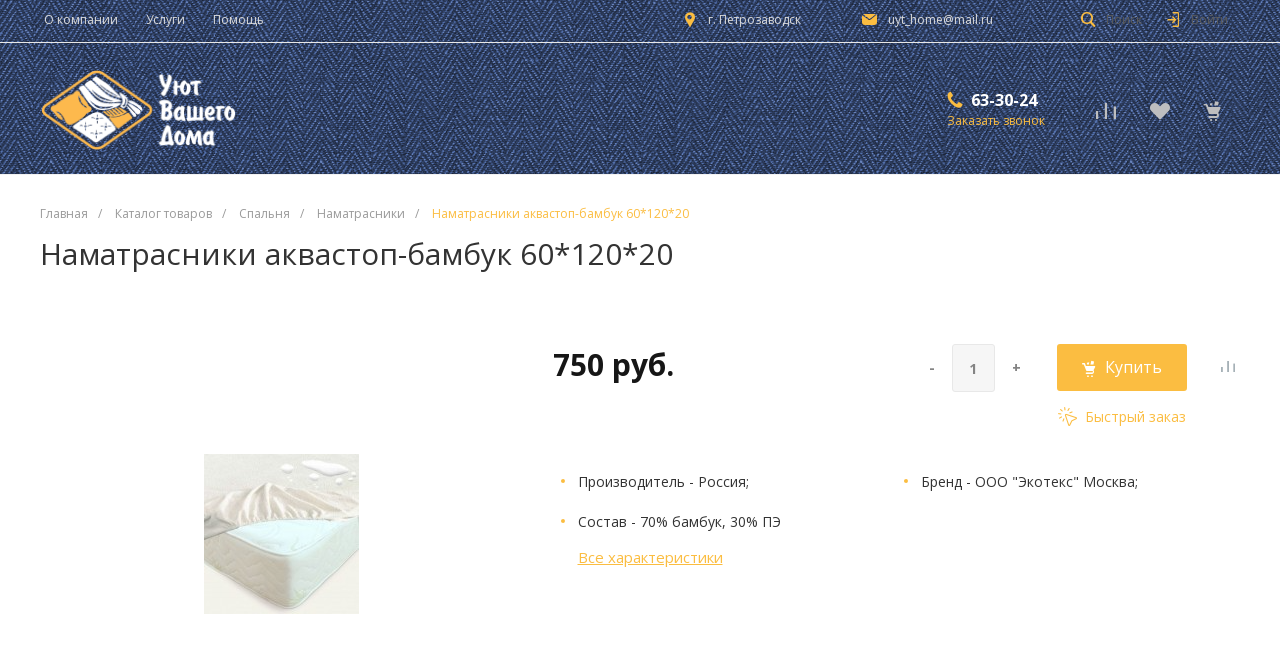

--- FILE ---
content_type: text/html; charset=UTF-8
request_url: https://uyut-ptz.ru/catalog/namatrasniki/namatrasniki_akvastop_bambuk_60_120_20/
body_size: 28006
content:
<!DOCTYPE html>
<html lang="ru">
    <head>


<!-- Yandex.Metrika counter --> <script
type="text/javascript" > (function(m,e,t,r,i,k,a){m[i]=m[i]||function(){(m[i].a=m[i].a||
[]).push(arguments)}; m[i].l=1*new Date();k=e.createElement(t),a=e.getElementsByTagName(t)
[0],k.async=1,k.src=r,a.parentNode.insertBefore(k,a)}) (window, document, "script",
"https://cdn.jsdelivr.net/npm/yandex-metrica-watch/tag.js", "ym"); ym(61749379, "init",
{ clickmap:true, trackLinks:true, accurateTrackBounce:true, webvisor:true, trackHash:true }); </script>
<!-- /Yandex.Metrika counter -->


                <title>Наматрасники аквастоп-бамбук   60*120*20</title>
        <meta http-equiv="Content-Type" content="text/html; charset=UTF-8" />
<link href="/bitrix/cache/css/s1/universelite_s1/kernel_main/kernel_main.css?160545799526563" type="text/css" rel="stylesheet" />
<link href="/bitrix/cache/css/s1/universelite_s1/page_8f289b27b4296a24cf4b2fdef5012f4c/page_8f289b27b4296a24cf4b2fdef5012f4c.css?160545797824395" type="text/css" rel="stylesheet" />
<link href="/bitrix/cache/css/s1/universelite_s1/default_7550d8b262130fe3b1b423952b502535/default_7550d8b262130fe3b1b423952b502535.css?16054579786269" type="text/css" rel="stylesheet" />
<link href="/bitrix/cache/css/s1/universelite_s1/template_314f5f4da128c670c7eeaeb863bae887/template_314f5f4da128c670c7eeaeb863bae887.css?1730813163355865" type="text/css" data-template-style="true" rel="stylesheet" />
<script type="text/javascript">if(!window.BX)window.BX={};if(!window.BX.message)window.BX.message=function(mess){if(typeof mess=='object') for(var i in mess) BX.message[i]=mess[i]; return true;};</script>
<script type="text/javascript">(window.BX||top.BX).message({'JS_CORE_LOADING':'Загрузка...','JS_CORE_NO_DATA':'- Нет данных -','JS_CORE_WINDOW_CLOSE':'Закрыть','JS_CORE_WINDOW_EXPAND':'Развернуть','JS_CORE_WINDOW_NARROW':'Свернуть в окно','JS_CORE_WINDOW_SAVE':'Сохранить','JS_CORE_WINDOW_CANCEL':'Отменить','JS_CORE_WINDOW_CONTINUE':'Продолжить','JS_CORE_H':'ч','JS_CORE_M':'м','JS_CORE_S':'с','JSADM_AI_HIDE_EXTRA':'Скрыть лишние','JSADM_AI_ALL_NOTIF':'Показать все','JSADM_AUTH_REQ':'Требуется авторизация!','JS_CORE_WINDOW_AUTH':'Войти','JS_CORE_IMAGE_FULL':'Полный размер'});</script>
<script type="text/javascript">(window.BX||top.BX).message({'LANGUAGE_ID':'ru','FORMAT_DATE':'DD.MM.YYYY','FORMAT_DATETIME':'DD.MM.YYYY HH:MI:SS','COOKIE_PREFIX':'BITRIX_SM','SERVER_TZ_OFFSET':'10800','SITE_ID':'s1','SITE_DIR':'/','USER_ID':'','SERVER_TIME':'1769149390','USER_TZ_OFFSET':'0','USER_TZ_AUTO':'Y','bitrix_sessid':'61648943d8245092c81138137f4f9226'});</script>


<script type="text/javascript"  src="/bitrix/cache/js/s1/universelite_s1/kernel_main/kernel_main.js?1730813171298829"></script>
<script type="text/javascript" src="/bitrix/js/main/jquery/jquery-1.8.3.min.js?158626224593637"></script>
<script type="text/javascript">BX.setJSList(['/bitrix/js/main/core/core.js','/bitrix/js/main/core/core_ajax.js','/bitrix/js/main/json/json2.min.js','/bitrix/js/main/core/core_ls.js','/bitrix/js/main/session.js','/bitrix/js/main/core/core_popup.js','/bitrix/js/main/core/core_window.js','/bitrix/js/main/core/core_date.js','/bitrix/js/main/utils.js','/bitrix/js/main/core/core_fx.js','/bitrix/templates/universelite_s1/components/bitrix/catalog/catalog/bitrix/catalog.element/.default/script.js','/bitrix/templates/universelite_s1/js/plugins/jquery.2.2.4.min.js','/bitrix/templates/universelite_s1/js/plugins/bootstrap/js/script.js','/bitrix/templates/universelite_s1/js/plugins/jquery.ui/script.js','/bitrix/templates/universelite_s1/js/plugins/jquery.colorpicker/script.js','/bitrix/templates/universelite_s1/js/plugins/jquery.nanoscroller/script.min.js','/bitrix/templates/universelite_s1/js/plugins/jquery.mousewheel.min.js','/bitrix/templates/universelite_s1/js/plugins/picturefill.min.js','/bitrix/templates/universelite_s1/js/plugins/jquery.zoom.min.js','/bitrix/templates/universelite_s1/js/plugins/jquery.scrollTo.min.js','/bitrix/templates/universelite_s1/js/plugins/sly.min.js','/bitrix/components/bitrix/search.title/script.js']); </script>
<script type="text/javascript">BX.setCSSList(['/bitrix/js/main/core/css/core.css','/bitrix/js/main/core/css/core_popup.css','/bitrix/js/main/core/css/core_date.css','/bitrix/templates/universelite_s1/components/bitrix/catalog/catalog/style.css','/bitrix/templates/universelite_s1/components/bitrix/catalog/catalog/bitrix/catalog.element/.default/style.css','/bitrix/templates/universelite_s1/components/intec.universe/widget/web.form/style.css','/bitrix/templates/universelite_s1/components/intec.universe/settings/.default/style.css','/bitrix/templates/universelite_s1/js/plugins/bootstrap/css/style.css','/bitrix/templates/universelite_s1/js/plugins/bootstrap/css/theme.css','/bitrix/templates/universelite_s1/js/plugins/jquery.ui/style.css','/bitrix/templates/universelite_s1/js/plugins/jquery.colorpicker/style.css','/bitrix/templates/universelite_s1/js/plugins/jquery.nanoscroller/style.css','/bitrix/templates/universelite_s1/fonts/font-awesome/css/font-awesome.css','/bitrix/templates/universelite_s1/fonts/p22underground/style.css','/bitrix/templates/universelite_s1/fonts/glyphter/style.css','/bitrix/templates/universelite_s1/fonts/typicons/style.css','/bitrix/templates/universelite_s1/css/public.css','/bitrix/templates/universelite_s1/components/intec.universe/widget/buttontop/style.css','/bitrix/templates/universelite_s1/components/intec.universe/widget/header/style.css','/bitrix/templates/universelite_s1/components/intec.universe/widget/header/bitrix/menu/info/style.css','/bitrix/templates/universelite_s1/components/bitrix/search.title/.default/style.css','/bitrix/templates/universelite_s1/components/intec.universe/widget/header/bitrix/system.auth.form/.default/style.css','/bitrix/templates/universelite_s1/components/bitrix/menu/horizontal/style.css','/bitrix/templates/universelite_s1/components/intec.universe/widget/basket.icons/style.css','/bitrix/templates/universelite_s1/components/intec.universe/widget/header/bitrix/menu/mobile/style.css','/bitrix/templates/universelite_s1/components/intec.universe/widget/header/bitrix/system.auth.form/mobile/style.css','/bitrix/templates/universelite_s1/components/bitrix/breadcrumb/.default/style.css','/bitrix/templates/universelite_s1/components/intec.universe/widget/web.form.2/style.css','/bitrix/templates/universelite_s1/components/intec.universe/widget/footer/style.css','/bitrix/templates/universelite_s1/components/bitrix/menu/footer/style.css','/bitrix/templates/universelite_s1/styles.css','/bitrix/templates/universelite_s1/template_styles.css','/bitrix/templates/universelite_s1/components/bitrix/system.auth.authorize/popup/style.css']); </script>


<script type="text/javascript"  src="/bitrix/cache/js/s1/universelite_s1/template_6fe5173309f491284360345ec9779761/template_6fe5173309f491284360345ec9779761.js?1605457978439600"></script>
<script type="text/javascript" src="/bitrix/themes/intec.core/js/core.min.js?158626224710264"></script>
<script type="text/javascript" src="/bitrix/themes/intec.core/js/controls.js?16076190039218"></script>
<script type="text/javascript"  src="/bitrix/cache/js/s1/universelite_s1/page_24ee54b6452fa7b0245411c5b444dbdc/page_24ee54b6452fa7b0245411c5b444dbdc.js?16054579786174"></script>
<script type="text/javascript">var _ba = _ba || []; _ba.push(["aid", "4ce7141a9ee5e580f513b1139000d9ed"]); _ba.push(["host", "uyut-ptz.ru"]); (function() {var ba = document.createElement("script"); ba.type = "text/javascript"; ba.async = true;ba.src = (document.location.protocol == "https:" ? "https://" : "http://") + "bitrix.info/ba.js";var s = document.getElementsByTagName("script")[0];s.parentNode.insertBefore(ba, s);})();</script>


        <meta name="viewport" content="initial-scale=1.0, width=device-width">
        <link rel="shortcut icon" href="/favicon.ico" type="image/x-icon">
        <link rel="apple-touch-icon" href="/favicon.png">
        <script type="text/javascript">
    window.universe = (function ($, api) {
        var self = {};

        self.ajax = function(action, data, callback) {
            if (!api.isFunction(callback))
                callback = function () {};

            $.ajax({
                'type': 'POST',
                'url': '/',
                'cache': false,
                'dataType': 'json',
                'data': {
                    'action': action,
                    'ajax-mode': 'Y',
                    'data': data
                },
                success: callback,
                error: function(response){
                    console.error(response);
                }
            });
        };

        self.page = function (page, query, data, callback) {
            if (!api.isFunction(callback))
                callback = function () {};

            var url = '/';

            query = api.extend({}, query, {'page': page, 'page-mode': 'Y'});
            query = $.param(query);

            url = url + '?' + query;

            $.ajax({
                'type': 'POST',
                'url': url,
                'cache': false,
                'data': data,
                'success': callback,
                'error': function (response) {
                    console.error(response);
                }
            });
        };

        self.catalog = {};

        self.fixContainer = function(selector, settings){
            if (!api.isObject(settings))
                settings = {};

            var $element = $(selector),
                top = settings.top || '20px',
                markClass = settings.markClass || 'fixed',
                width = $element.width(),
                offset = $element.offset(),
                original = $element.attr('style');

            if (api.isEmpty(original))
                original = null;

            function fixPosition () {
                if ($element.css('position') !== 'fixed') {
                    if (offset.top < $(window).scrollTop()) {
                        $element.css({
                            'position': 'fixed',
                            'z-index': 100,
                            'top': top,
                            'left': offset.left,
                            'width': width
                        });
                        $element.addClass(markClass);
                    }
                } else if (offset.top >= $(window).scrollTop()) {
                    $element.attr('style', original);
                    $element.removeClass(markClass);
                }
            }

            fixPosition();
            self.on('scroll', fixPosition);
        };

        api.extend(self, api.ext.events(self));

        $(window).scroll(function(){
            self.trigger('scroll', $(window).scrollTop(), $(window).scrollLeft());
        });

        return self;
    })(jQuery, intec);
</script>
                                            <link rel="stylesheet" href="/bitrix/templates/universelite_s1/css/common.min.css" />
                                                <link rel="stylesheet" href="/bitrix/templates/universelite_s1/css/content.min.css" />
                                                <link rel="stylesheet" href="/bitrix/templates/universelite_s1/css/buttons.min.css" />
                                                <link rel="stylesheet" href="/bitrix/templates/universelite_s1/css/controls.css" />
                                                <style type="text/css">a {
  color: #fbbd41; }

a:focus, a:hover {
  color: #fcce73; }

.intec-button.intec-button-cl-common {
  background-color: #fbbd41;
  border-color: #fbbd41; }

.intec-button.intec-button-cl-common:hover, .intec-button.intec-button-cl-common.hover {
  background-color: #fcce73;
  border-color: #fcce73; }

.intec-button.intec-button-cl-common:active, .intec-button.intec-button-cl-common.active {
  background-color: #fcce73;
  border-color: #fcce73; }

.intec-button.intec-button-cl-common.intec-button-transparent {
  color: #fbbd41; }

.intec-button.intec-button-transparent {
  background-color: transparent; }

.intec-cl-text {
  color: #fbbd41 !important; }

.intec-cl-text-active:active {
  color: #fbbd41 !important; }

.intec-cl-text-active.active {
  color: #fbbd41 !important; }

.intec-cl-text-focus:focus {
  color: #fbbd41 !important; }

.intec-cl-text-hover:hover {
  color: #fbbd41 !important; }

.intec-cl-background {
  background-color: #fbbd41 !important;
  fill: #fbbd41 !important; }

.intec-cl-background-active:active {
  background-color: #fbbd41 !important; }

.intec-cl-background-focus:focus {
  background-color: #fbbd41 !important; }

.intec-cl-background-hover:hover {
  background-color: #fbbd41 !important; }

.intec-cl-background-dark {
  background-color: #faac0f !important;
  fill: #faac0f !important; }

.intec-cl-background-dark-active:active {
  background-color: #faac0f !important; }

.intec-cl-background-dark-focus:focus {
  background-color: #faac0f !important; }

.intec-cl-background-dark-hover:hover {
  background-color: #faac0f !important; }

.intec-cl-background-light {
  background-color: #fcce73 !important;
  fill: #fcce73 !important; }

.intec-cl-background-light-active:active {
  background-color: #fcce73 !important; }

.intec-cl-background-light-focus:focus {
  background-color: #fcce73 !important; }

.intec-cl-background-light-hover:hover {
  background-color: #fcce73 !important; }

.intec-cl-border {
  border-color: #fbbd41 !important; }

.intec-cl-border-light {
  border-color: #fcce73 !important; }

.intec-cl-border-active:active {
  border-color: #fbbd41 !important; }

.intec-cl-border-focus:focus {
  border-color: #fbbd41 !important; }

.intec-cl-border-hover:hover {
  border-color: #fbbd41 !important; }

.intec-cl-text-light {
  color: #fcce73 !important; }

.intec-cl-text-light-active:active {
  color: #fcce73 !important; }

.intec-cl-text-light-focus:focus {
  color: #fcce73 !important; }

.intec-cl-text-light-hover:hover {
  color: #fcce73 !important; }

.intec-cl-text-dark {
  color: #faac0f !important; }

.intec-cl-text-dark-active:active {
  color: #faac0f !important; }

.intec-cl-text-dark-focus:focus {
  color: #faac0f !important; }

.intec-cl-text-dark-hover:hover {
  color: #faac0f !important; }

.intec-cl-background-light {
  background-color: #fcce73 !important;
  fill: #fcce73 !important; }

.intec-cl-background-light-active:active {
  background-color: #fcce73 !important; }

.intec-cl-background-light-focus:focus {
  background-color: #fcce73 !important; }

.intec-cl-background-light-hover:hover {
  background-color: #fcce73 !important; }

.intec-tabs.nav-tabs > li.active > a, .intec-tabs.nav-tabs > li > a:focus, .intec-tabs.nav-tabs > li > a:hover {
  border-bottom-color: #fbbd41 !important;
  color: #fbbd41 !important; }

.intec-contest-checkbox.checked:after {
  background-color: #fbbd41 !important; }

.intec-content {
  max-width: 1240px; }

.intec-content .intec-content.intec-content-primary {
  max-width: 1240px; }

.intec-input.intec-input-checkbox input:checked + .intec-input-selector:before, .intec-input.intec-input-radio input:checked + .intec-input-selector:before {
  background: #fbbd41 !important; }

h1, .h1 {
  font-size: 30px; }

body {
  font-size: 15px;
  font-family: "Open Sans", sans-serif; }
</style>
                                                <style type="text/css">.sale-icons a.sale-icons-item:hover .sale-icons-icon, .sale-icons a.sale-icons-item.hover .sale-icons-icon, .sale-icons a.sale-icons-item:active .sale-icons-icon, .sale-icons a.sale-icons-item.active .sale-icons-icon, .intec-sections-tile > div:hover .intec-section-name, .menu.menu-horizontal .menu-item.menu-item-default .menu-submenu .menu-submenu-item:hover > .menu-submenu-item-text, .widget-catalog-categories .widget-catalog-categories-tabs .widget-catalog-categories-tab a:hover, .widget-catalog-categories .widget-catalog-categories-tabs .widget-catalog-categories-tab.active a, .widget-catalog-categories .widget-catalog-categories-desktop .widget-catalog-categories-navigation .widget-catalog-categories-navigation-next:hover, .widget-catalog-categories .widget-catalog-categories-desktop .widget-catalog-categories-navigation .widget-catalog-categories-navigation-previous:hover, .widget-reviews .widget-reviews-view.widget-reviews-view-slider .widget-reviews-navigation .widget-reviews-navigation-next:hover, .widget-reviews .widget-reviews-view.widget-reviews-view-slider .widget-reviews-navigation .widget-reviews-navigation-previous:hover, .widget-news .widget-news-view.widget-news-view-extend .widget-news-navigation .widget-news-navigation-next:hover, .widget-news .widget-news-view.widget-news-view-extend .widget-news-navigation .widget-news-navigation-previous:hover, .footer-menu a.child-link.active, .bx-filter .bx-filter-popup-result a, .intec-button.intec-button-link, .intec-sections-list .intec-section-name:hover, .intec-sections-list .intec-subsection:hover, .intec-sections-list .intec-subsection:hover span, .intec-catalog-section-tile .price-block .element-buys, .intec-min-button.added, .intec-catalog-section-tile .catalog-section-element .intec-min-button:hover, .intec-min-button.add:hover, .intec-catalog-section .element-properties li, .intec-like:hover, .intec-like.hover, .intec-like:active, .intec-like.added, .intec-compare.glyph-icon-compare:hover, .intec-compare.glyph-icon-compare.hover, .intec-compare.glyph-icon-compare:active, .intec-compare.glyph-icon-compare.active, .intec-item-detail .show-all-characteristics, .contacts .contacts-offices .contacts-office .contacts-information-section.contacts-contacts .contacts-email a:hover .active.widget-reviews .widget-reviews-mobile .widget-reviews-view.widget-reviews-view-blocks-2 .widget-reviews-item .widget-reviews-item-header .widget-reviews-item-name, .bx_compare .table_compare table tr td a, .news-list-filter .news-list-filter-button.news-list-filter-button-active, .news-list-filter .news-list-filter-button:hover, .bx_ordercart .bx_ordercart_order_table_container tbody td.control .delay-item:hover, .bx_ordercart .bx_ordercart_order_table_container tbody td.control .to-cart-item:hover, .bx-soa-editstep, .bx-soa-item-title a, .subscribe-block .email-block-subscribe .subscribe-info:before, .project .project-services .project-service .project-service-information .project-service-name, .widget-reviews .widget-reviews-mobile .widget-reviews-view.widget-reviews-view-blocks-2 .widget-reviews-item .widget-reviews-item-header .widget-reviews-item-name, .intec-certificates.desktop-template.template-tiles .intec-certificates_item:hover .intec-certificates_name, .intec-sections-tile-1 > div:hover .intec-section-name, .intec-certificates.desktop-template.template-tiles .intec-certificates_item:hover .intec-certificates_name, .header .header-desktop .header-content .header-content-menu .menu.menu-horizontal .menu-wrapper .menu-item:hover .menu-item-text .menu-item-text-wrapper, .header .header-desktop .header-content .header-content-menu .menu.menu-horizontal .menu-wrapper .menu-item.menu-item-active .menu-item-text .menu-item-text-wrapper, .intec-item-detail .item-bind-items .item-bind-items-list .owl-nav .owl-prev:hover, .intec-item-detail .item-bind-items .item-bind-items-list .owl-nav .owl-next:hover, .bx-filter .bx-filter-popup-result a, .intec-panel-sort .sort-value.sort-state-active a, .header.with-banner .header-desktop .header-static .header-content .header-content-phone .header-content-phone-call .header-content-phone-call-wrapper:hover, .header.with-banner[data-banner-color=black] .header-desktop .header-info .header-info-button:hover .header-info-button-text, .header.with-banner[data-banner-color=black] .header-desktop .header-static .header-content .header-info-button:hover .header-info-button-text, .header.with-banner[data-banner-color=black] .header-static .intec-search-icon:hover, .header.with-banner[data-banner-color=white] .header-desktop .header-info .header-info-social:hover, .header.with-banner .header-desktop .header-static .menu.menu-horizontal .menu-item:hover .menu-item-text:hover, .header.with-banner .header-desktop .header-static .menu.menu-horizontal .menu-item.menu-item-active .menu-item-text, .header .header-desktop .header-static .header-info .header-info-button .header-info-button-icon, .header .header-desktop .header-static .header-content .header-info-button .header-info-button-icon {
  color: #fbbd41 !important; }

.widget-catalog-categories .widget-catalog-categories-tabs .widget-catalog-categories-tab a:hover, .widget-catalog-categories .widget-catalog-categories-tabs .widget-catalog-categories-tab.active a, .widget-catalog-categories .widget-catalog-categories-dots .owl-dot.active, .news-list-slider .slider-dots .owl-dot .slider-dot:hover, .news-list-slider .slider-dots .owl-dot.active .slider-dot, .intec-item-detail .slider-item.active, .bx_compare .bx_sort_container .sortbutton.current, .bx_compare .bx_sort_container .sortbutton:hover, .bx_ordercart .bx_sort_container a.current, .bx-soa-section.bx-selected, .bx-soa-pp-company.bx-selected .bx-soa-pp-company-graf-container, .news-list-slider-cb .slider-dots .owl-dot .slider-dot:hover, .news-list-slider-cb .slider-dots .owl-dot.active .slider-dot {
  border-color: #fbbd41 !important; }

.arrow-right {
  border-right: 25px solid #fbbd41 !important; }

.sale-icons a.sale-icons-item:hover .sale-icons-count, .sale-icons a.sale-icons-item.hover .sale-icons-count, .sale-icons a.sale-icons-item:active .sale-icons-count, .sale-icons a.sale-icons-item.active .sale-icons-count, .widget-catalog-categories .widget-catalog-categories-dots .owl-dot.active, .intec-news-sections.template-chess .intec-news-sections_item:hover .intec-news-sections_name, .intec-news-sections.template-puzzle .intec-news-sections_item:hover .intec-news-sections_name, .intec-news-sections.template-tiles .intec-news-sections_item:hover .intec-news-sections_name, input[type=checkbox]:checked + span, .ask-question-container .ask-question-title:after {
  background-color: #faac0f; }

.intec-catalog-section-tile .price-block .element-buys.active, .intec-catalog-section-tile .price-block .element-buys.added, .share-products-block .products-element .price-block .price .element-buy.active, .news-list-slider .slider-dots .owl-dot.active .slider-dot, .bx-filter .body-filter .bx-filter-parameters-box .bx-filter-popup-result, .news-list-slider .slider-dots .owl-dot .slider-dot:hover, .intec-item-detail .properties-list > li:before, .intec-bt-button, .news-list-slider:hover .slider-wrapper .owl-nav .owl-prev:hover, .news-list-slider:hover .slider-wrapper .owl-nav .owl-next:hover, .widget-reviews .widget-reviews-view.widget-reviews-view-slider .widget-reviews-dots .owl-dot.active, .widget-news .widget-news-view.widget-news-view-extend .widget-news-dots .owl-dot.active, .owl-carusel-gallery.owl-theme .owl-dots .owl-dot.active span, .owl-carusel-gallery.owl-theme .owl-dots .owl-dot:hover span, .carusel-products.owl-theme .owl-dots .owl-dot.active span, .carusel-products.owl-theme .owl-dots .owl-dot:hover span, .widget-flying-basket .flying-basket-mobile-buttons-wrap .flying-basket_button_count, .bx_forgotpassword_page .description:before, .bx_registration_page .registration-info:before, .news-list-slider-cb:hover .slider-wrapper .owl-nav .owl-prev:hover, .news-list-slider-cb:hover .slider-wrapper .owl-nav .owl-next:hover, .news-list-slider-cb .slider-dots .owl-dot .slider-dot:hover, .news-list-slider-cb .slider-dots .owl-dot.active .slider-dot, .subscribe-block .checkbox input[type=checkbox]:checked + label:after, .news-list.news-list-blocks-2 .news-list-item.news-list-item-first .news-list-item-wrapper:hover .news-list-name-wrapper, .binded-products .owl-dots .owl-dot.active, .binded-products .owl-dots .owl-dot:hover {
  background-color: #fbbd41 !important; }

.intec-bt-button {
  text-shadow: 0 1px 0 #fbbd41 !important; }

.intec-bt-button:hover {
  background-color: #fcce73 !important; }

.contacts .contacts-offices .contacts-office .contacts-information-section.contacts-contacts .contacts-email a, .widget-reviews .widget-reviews-view.widget-reviews-view-slider .widget-reviews-dots .owl-dot.active, .widget-news .widget-news-view.widget-news-view-extend .widget-news-dots .owl-dot.active, .project .project-services .project-service .project-service-information .project-service-name, .checkbox input[type=checkbox]:checked + label:after, .intec-item-detail .sku-property-value:hover, .intec-item-detail .sku-property-value.active, .news-list-slider-cb .slider-dots .owl-dot .slider-dot:hover, .news-list-slider-cb .slider-dots .owl-dot.active .slider-dot, .binded-products .owl-dots .owl-dot.active, .binded-products .owl-dots .owl-dot:hover {
  border-color: #fbbd41 !important; }

.widget-articles-content .widget-articles .element-big:hover .element-wrapper .header span {
  background-color: #fbbd41 !important; }
</style>
                                                <link rel="stylesheet" href="/bitrix/templates/universelite_s1/js/plugins/jquery.owl.carousel/style.min.css" />
                                                <link rel="stylesheet" href="/bitrix/templates/universelite_s1/js/plugins/jquery.owl.carousel/theme.min.css" />
                                                <script type="text/javascript" src="/bitrix/templates/universelite_s1/js/plugins/jquery.owl.carousel/script.min.js"></script>
                                                <script type="text/javascript" src="/bitrix/templates/universelite_s1/js/plugins/jquery.animateNumber.min.js"></script>
                                                <script type="text/javascript" src="/bitrix/templates/universelite_s1/js/plugins/jquery.light.gallery/script.min.js"></script>
                                                <link rel="stylesheet" href="/bitrix/templates/universelite_s1/js/plugins/jquery.light.gallery/style.min.css" />
                                                <script type="text/javascript" src="/bitrix/templates/universelite_s1/js/basket.min.js"></script>
                                                <script type="text/javascript" src="/bitrix/templates/universelite_s1/js/compare.min.js"></script>
                                                <script type="text/javascript" src="/bitrix/templates/universelite_s1/js/catalog.min.js"></script>
                                                <script type="text/javascript" src="/bitrix/templates/universelite_s1/js/common.min.js"></script>
                                                <script type="text/javascript" src="/bitrix/templates/universelite_s1/js/forms.min.js"></script>
                                                <script type="text/javascript" src="/bitrix/templates/universelite_s1/js/components.min.js"></script>
                                        <style type="text/css">.clearfix {
 	clear: both; 
}

.menu.menu-header-info .menu-item .menu-item-text .menu-item-text-wrapper {
    color: #dbdbdb;
}


.header .header-desktop .header-info .header-info-stickers .header-info-sticker .header-info-sticker-text {
    color: #dbdbdb;
}

.menu.menu-header-info .menu-item .menu-item-text:hover .menu-item-text-wrapper, .menu.menu-header-info .menu-item.menu-item-active .menu-item-text .menu-item-text-wrapper {
   color: #ffffff;
  
}
</style>
            <style type="text/css"></style>
            <script type="text/javascript">
</script>
                    </head>
    <body class="public intec-adaptive">
                <!--'start_frame_cache_d1lqBc'--><div id="000000006ce4e3660000559ea33a9d6a" style="display: none">
    <script type="text/javascript">
        (function ($, api) {
            var root;
            var data;
            var update;
            var updated;
            var run;
            var attributes;
            var attribute;

            attribute = function (name) {
                var self = {};

                self.getName = function () { return name; };
                self.getSelector = function (value) {
                    if (value)
                        return '[' + self.getName() + '=' + value + ']';

                    return '[' + self.getName() + ']';
                };

                return self;
            };

            attributes = {};
            attributes.basket = {};
            attributes.basket.add = attribute('data-basket-add');
            attributes.basket.added = attribute('data-basket-added');
            attributes.basket.delay = attribute('data-basket-delay');
            attributes.basket.delayed = attribute('data-basket-delayed');
            attributes.basket.in = attribute('data-basket-in');
            attributes.compare = {};
            attributes.compare.add = attribute('data-compare-add');
            attributes.compare.added = attribute('data-compare-added');
            attributes.compare.in = attribute('data-compare-in');

            root = $('#000000006ce4e3660000559ea33a9d6a');
            data = {'basket': [], 'compare': []};
            run = function () {
                $(attributes.basket.add.getSelector())
                    .add(attributes.basket.added.getSelector())
                    .add(attributes.basket.delay.getSelector())
                    .add(attributes.basket.delayed.getSelector())
                    .attr(attributes.basket.in.getName(), 'false');

                api.each(data.basket, function (index, item) {
                    var nodes;

                    if (!item.delay) {
                        nodes = $(attributes.basket.add.getSelector(item.id))
                            .add(attributes.basket.added.getSelector(item.id));
                    } else {
                        nodes = $(attributes.basket.delay.getSelector(item.id))
                            .add(attributes.basket.delayed.getSelector(item.id));
                    }

                    nodes.attr(attributes.basket.in.getName(), 'true');
                });

                $(attributes.compare.add.getSelector())
                    .add(attributes.compare.added.getSelector())
                    .attr(attributes.compare.in.getName(), 'false');

                api.each(data.compare, function (index, item) {
                    $(attributes.compare.add.getSelector(item))
                        .add(attributes.compare.added.getSelector(item))
                        .attr(attributes.compare.in.getName(), 'true');
                });
            };
            updated = false;
            update = function () {
                if (updated)
                    return;

                updated = true;
                universe.components.get({'component': 'intec.universe:widget', 'template': 'basket.updater', 'parameters': {'BASKET_UPDATE': 'Y', 'COMPARE_UPDATE': 'Y', 'COMPARE_NAME': 'compare', 'CACHE_TYPE': 'N', '~BASKET_UPDATE': 'Y', '~COMPARE_UPDATE': 'Y', '~COMPARE_NAME': 'compare', '~CACHE_TYPE': 'N', 'AJAX_MODE': 'N'}}, function (result) {
                    root.replaceWith(result);
                });
            };

                            universe.basket.once('update', update);
                                        universe.compare.once('update', update);
            
            BX.addCustomEvent("onFrameDataReceived" , function () {
                if (updated)
                    return;

                run();
            });

            BX.ready(function() {
                if (updated)
                    return;

                run();
            });
        })(jQuery, intec);
    </script>
</div>
<!--'end_frame_cache_d1lqBc'-->                <div class="container-205 intec-template" style="opacity: 1; background-size: auto; background-repeat: inherit;"><div class="container-206 intec-template-content" style="opacity: 1; background-size: auto; background-repeat: inherit;"><div class="container-207" style="opacity: 1; margin-bottom: 30px; background-size: auto; background-repeat: inherit;"><div class="container-214" style="opacity: 1; background-size: auto; background-repeat: inherit;"></div><div class="container-213" style="opacity: 1; background-size: auto; background-repeat: inherit;"><div class="widget-button-top">
    <div class="button_top intec-cl-background intec-cl-background-light-hover">

    </div>
</div>

<script>
    $(window).scroll(function() {
        if($(this).scrollTop() > 800) {
            $('.button_top').fadeIn();
        }
        else {
            $('.button_top').fadeOut();
        }
    })
    $('.button_top').click(function() {
        $('body, html').animate({
            scrollTop: 0
        }, 600);
    });
</script>
<style>
    .widget-button-top .button_top {
        border-radius:10px;
    }
</style>
</div><div class="container-211" style="opacity: 1; background-size: auto; background-repeat: inherit; background-image: url(&#039;/bitrix/templates/universelite_s1/images/gallery/header_texture.png&#039;);"><div class="header " id="000000006ce4e20b0000559ea33a9d6a">
    
    <div class="header-desktop">
        <div class="header-static">
                <div class="header-info">
        <div class="intec-content intec-content-visible">
            <div class="intec-content-wrapper">
                <div class="header-info-left">
                                                <div id="000000006ce4e2020000559ea33a9d6a" class="menu menu-header-info header-info-item">
        <div class="menu-wrapper">
                                        <div class="menu-item">
                    <a href="/company/" class="menu-item-text">
                        <div class="intec-aligner"></div>
                        <div class="menu-item-text-wrapper">
                            О компании                        </div>
                    </a>
                </div>
                                        <div class="menu-item">
                    <a href="/services/" class="menu-item-text">
                        <div class="intec-aligner"></div>
                        <div class="menu-item-text-wrapper">
                            Услуги                        </div>
                    </a>
                </div>
                                        <div class="menu-item">
                    <a href="/help/" class="menu-item-text">
                        <div class="intec-aligner"></div>
                        <div class="menu-item-text-wrapper">
                            Помощь                        </div>
                    </a>
                </div>
                    </div>
        <div class="clearfix"></div>
    </div>
                                    </div>
                                                <div class="header-info-right">
                                                <div class="intec-search">
        <button class="header-info-button intec-search-form-btn intec-cl-text-hover">
            <i class="intec-search-icon glyph-icon-loop intec-cl-text" aria-hidden="true"></i>
            <span class="search-title intec-cl-text-hover">
			Поиск		</span>
        </button>
    </div>

    <div class="intec-search-form-popup">
        <div class="search-form-popup-wrap">
            <div id = "title-search" class="intec-content-wrapper">
                <form action = "/catalog/" class="intec-search-form">
                    <button type="submit" class="intec-search-icon glyph-icon-loop" aria-hidden="true"></button>
                    <input id = "title-search-input" class="intec-search-input" type = "text" name = "q" value = "" maxlength="50"  autocomplete = "off" placeholder="Поиск"/>
                    <i class="fa fa-times intec-search-close" aria-hidden="true"></i>
                </form>
            </div>
        </div>
    </div>
    <div class="intec-search-form-overlay">

    </div>
    <script>
        BX.ready(function(){
            new JCTitleSearch({
                'AJAX_PAGE' : '/catalog/namatrasniki/namatrasniki_akvastop_bambuk_60_120_20/',
                'CONTAINER_ID': 'title-search',
                'INPUT_ID': 'title-search-input',
                'MIN_QUERY_LEN': 2
            });
        });

        $(document).on('click', '.intec-search-form-btn', function() {
            $('.intec-search-form-overlay').show();

            $('.intec-search-form-popup').animate(
                {
                    opacity: 1,
                    top: "0"
                },
                300,
                function() {
                    $('#title-search-input').focus();
                }
            );
        });
        $(document).on('click', '.intec-search-form-overlay, .intec-search-close', function() {
            $('.intec-search-input').blur();
            $('.intec-search-form-popup').animate({
                opacity: 0,
                top: "-150"
            }, 300);
            $('.intec-search-form-overlay').hide();
        });
    </script>
                                                                <!--'start_frame_cache_iIjGFB'-->    <div class="header-info-authorization" id="000000006ce4e2070000559ea33a9d6a">
                    <div class="header-info-button intec-cl-text-hover" data-action="login">
                <div class="intec-aligner"></div>
                <div class="header-info-button-icon glyph-icon-login_2"></div>
                <div class="header-info-button-text">
                    Войти                </div>
            </div>
                            <div class="auth_popup_container" style="display: none;">
                <div class="system-auth-authorize">
    <div class="row">
        <div class="col-xs-12 col-sm-7 login_page">
                        <div class="login_form clearfix">
                <form name="form_auth"
                      method="post"
                      target="_top"
                      action="/personal/profile/"
                      class="bx_auth_form intec-form">
                    <input type="hidden" name="AUTH_FORM" value="Y" />
                    <input type="hidden" name="TYPE" value="AUTH" />
                                            <input type="hidden" name="backurl" value="/catalog/namatrasniki/namatrasniki_akvastop_bambuk_60_120_20/" />
                                                            <div class="intec-form-field">
                        <div class="intec-form-caption">Логин:</div>
                        <div class="intec-form-value">
                            <input class="intec-input intec-input-block login-input"
                                   type="text"
                                   name="USER_LOGIN"
                                   maxlength="255"
                                   value="" />
                        </div>
                    </div>
                    <div class="intec-form-field">
                        <div class="intec-form-caption">Пароль:</div>
                        <div class="intec-form-value">
                            <input class="intec-input intec-input-block password-input"
                                   type="password"
                                   name="USER_PASSWORD"
                                   maxlength="255" />
                        </div>
                    </div>
                                                            <div class="login-page-row row">
                                                    <div class="col-xs-6 link">
                                <a class="intec-cl-text" href="/personal/profile/?forgot_password=yes"
                                   rel="nofollow">Забыли пароль?</a>
                            </div>
                                                                            <div class="col-xs-6 rememberme">
                                <label class="USER_REMEMBER right intec-input intec-input-checkbox">
                                    <input type="checkbox" name="USER_REMEMBER" value="Y"/>
                                    <span class="intec-input-selector"></span>
                                    <span class="intec-input-text">Запомнить меня</a></span>
                                </label>
                            </div>
                                            </div>
                    <div class="login-page-row row">
                                                    <div class="col-xs-12">
                                <input type="submit"
                                       name="Login"
                                       class="intec-button intec-button-cl-common intec-button-lg login_button"
                                       value="Войти" />
                            </div>
                                            </div>
                </form>

                            </div>
        </div>

        <div class="col-xs-12 col-sm-5 reg_block">
            <a href="/personal/profile/?register=yes"
               class="intec-button intec-button-cl-common intec-button-lg registration_button solid_button">
                Зарегистрироваться            </a>
            <div class="label_text">После регистрации на сайте вам будет доступно отслеживание состояния заказов, личный кабинет и другие новые возможности</div>
        </div>
    </div>
</div>

<script type="text/javascript">
        try{document.form_auth.USER_LOGIN.focus();}catch(e){}
    </script>            </div>
            <script type="text/javascript">
                (function ($, api) {
                    var root = $('#000000006ce4e2070000559ea33a9d6a');
                    var buttons = {
                        'login': root.find('[data-action=login]')
                    };

                    buttons.login.on('click', function () {
                        var popup = new BX.PopupWindow(
                            'authPopup',
                            null,
                            {
                                content: $('#000000006ce4e2070000559ea33a9d6a .auth_popup_container').clone().get(0),
                                title: 'Авторизация',
                                closeIcon: {
                                    right: '20px',
                                    top: '22px'
                                },
                                zIndex: 0,
                                offsetLeft: 0,
                                offsetTop: 0,
                                width: 800,
                                overlay: true,
                                titleBar: {
                                    content: BX.create('span', {
                                        html: 'Авторизация',
                                        props: {
                                            className: 'access-title-bar'
                                        }
                                    })
                                }
                            });
                        popup.show();
                    });
                })(jQuery, intec);
            </script>
            </div>
<!--'end_frame_cache_iIjGFB'-->                                    </div>
                                    <div class="header-info-right">
                        <div class="header-info-stickers">
    <div class="header-info-stickers-wrapper">
                    <div class="header-info-item header-info-sticker">
                <div class="header-info-item header-info-sticker-wrapper">
                    <div class="intec-aligner"></div>
                    <div class="header-info-sticker-icon glyph-icon-location intec-cl-text"></div>
                    <div class="header-info-sticker-text">
                        г. Петрозаводск                    </div>
                </div>
            </div>
                            <div class="header-info-item header-info-sticker">
                <div class="header-info-item header-info-sticker-wrapper">
                    <div class="intec-aligner"></div>
                    <div class="header-info-sticker-icon glyph-icon-mail intec-cl-text"></div>
                    <a class="header-info-sticker-text" href="mailto:uyt_home@mail.ru">uyt_home@mail.ru</a>
                </div>
            </div>
                                <div class="clearfix"></div>
    </div>
</div>                    </div>
                                <div class="clearfix"></div>
            </div>
        </div>
    </div>
<div class="header-content">
    <div class="intec-content">
        <div class="intec-content-wrapper">
            <div class="header-content-wrapper">
                <div class="header-content-wrapper-2">
                    <div class="header-content-wrapper-3">
                                                <div class="header-content-item">
                            <a href="/" class="header-content-item-wrapper header-content-logotype intec-image">
                                <div class="intec-aligner"></div>
                                <div style="display:inline-block;width:100%;vertical-align:middle">
    <img src="/include/logotype.png">
</div>
                            </a>
                        </div>
                                                                            <div class="header-content-item header-content-item-full header-content-menu">
                                <div class="header-content-item-wrapper header-content-menu-wrapper">
                                        <div id="000000006ce4e26d0000559ea33a9d6a" class="menu menu-horizontal intec-cl-background " data-role="menu">
        <div class="intec-content">
            <div class="intec-content-wrapper">
                <div class="menu-wrapper" data-role="items">
                                                                <div class="menu-item menu-item-section menu-item-active intec-cl-text intec-cl-background-light intec-cl-background-light-hover  intec-cl-text-hover" data-role="item">
                            <a href="/catalog/" class="menu-item-text ">
                                                                <div class="intec-aligner"></div>
                                <div class="menu-item-text-wrapper intec-cl-text-hover ">
                                    Каталог                                </div>
                            </a>
                            <div class="menu-submenu menu-submenu-1" data-role="menu">
    <div class="menu-submenu-wrapper">
                                            <div class="menu-submenu-section menu-submenu-section-with-images">
                    <div class="menu-submenu-section-wrapper">
                        <div class="menu-submenu-section-image" style="background-image: url('/upload/resize_cache/iblock/262/90_90_0/262da42a7a03c7771d8a89939e6f854d.jpeg')"></div>
                        <div class="menu-submenu-section-links">
                            <div class="menu-submenu-section-header">
                                <a class="menu-submenu-section-header-wrapper intec-cl-text-hover" href="/catalog/vannaya/">                                    Ванная                                </a>                            </div>
                                                            <div class="menu-submenu-section-items">
                                    <div class="menu-submenu-section-items-wrapper">
                                                                                                                                                                    <div class="menu-submenu-section-item">
                                                <a class="menu-submenu-section-item-wrapper intec-cl-text-hover" href="/catalog/kovriki_dlya_vannoy/">                                                    Коврики для ванной                                                </a>                                            </div>
                                                                                                                            <div class="menu-submenu-section-item">
                                                <a class="menu-submenu-section-item-wrapper intec-cl-text-hover" href="/catalog/podarochnye_nabory_polotenets/">                                                    Подарочные наборы полотенец                                                </a>                                            </div>
                                                                                                                            <div class="menu-submenu-section-item">
                                                <a class="menu-submenu-section-item-wrapper intec-cl-text-hover" href="/catalog/polotentsa_makhrovye/">                                                    Полотенца махровые                                                </a>                                            </div>
                                                                                                                    </div>
                                </div>
                                                    </div>
                        <div class="clearfix"></div>
                    </div>
                </div>
                                                                    <div class="menu-submenu-section menu-submenu-section-with-images">
                    <div class="menu-submenu-section-wrapper">
                        <div class="menu-submenu-section-image" style="background-image: url('/upload/resize_cache/iblock/daa/90_90_0/daa5b60d0d5583fdec1e0da3d280770d.jpg')"></div>
                        <div class="menu-submenu-section-links">
                            <div class="menu-submenu-section-header">
                                <a class="menu-submenu-section-header-wrapper intec-cl-text-hover" href="/catalog/gostinnaya/">                                    Гостинная                                </a>                            </div>
                                                            <div class="menu-submenu-section-items">
                                    <div class="menu-submenu-section-items-wrapper">
                                                                                                                                                                    <div class="menu-submenu-section-item">
                                                <a class="menu-submenu-section-item-wrapper intec-cl-text-hover" href="/catalog/shtory/">                                                    Оформление окна                                                </a>                                            </div>
                                                                                                                            <div class="menu-submenu-section-item">
                                                <a class="menu-submenu-section-item-wrapper intec-cl-text-hover" href="/catalog/chehly-na-myagkuyu-mebel/">                                                    Чехлы на диваны и кресла                                                </a>                                            </div>
                                                                                                                            <div class="menu-submenu-section-item">
                                                <a class="menu-submenu-section-item-wrapper intec-cl-text-hover" href="/catalog/podushki_dekorativnye/">                                                    Подушки декоративные                                                </a>                                            </div>
                                                                                                                    </div>
                                </div>
                                                    </div>
                        <div class="clearfix"></div>
                    </div>
                </div>
                                                                    <div class="menu-submenu-section menu-submenu-section-with-images">
                    <div class="menu-submenu-section-wrapper">
                        <div class="menu-submenu-section-image" style="background-image: url('/upload/resize_cache/iblock/1cf/90_90_0/1cf60ac38f6c767f300dd29b006b57d1.jpg')"></div>
                        <div class="menu-submenu-section-links">
                            <div class="menu-submenu-section-header">
                                <a class="menu-submenu-section-header-wrapper intec-cl-text-hover" href="/catalog/detskaya/">                                    Детская                                </a>                            </div>
                                                            <div class="menu-submenu-section-items">
                                    <div class="menu-submenu-section-items-wrapper">
                                                                                                                                                                    <div class="menu-submenu-section-item">
                                                <a class="menu-submenu-section-item-wrapper intec-cl-text-hover" href="/catalog/detskie_odeyala/">                                                    Детские одеяла                                                </a>                                            </div>
                                                                                                                            <div class="menu-submenu-section-item">
                                                <a class="menu-submenu-section-item-wrapper intec-cl-text-hover" href="/catalog/detskie_pledy/">                                                    Детские пледы                                                </a>                                            </div>
                                                                                                                            <div class="menu-submenu-section-item">
                                                <a class="menu-submenu-section-item-wrapper intec-cl-text-hover" href="/catalog/detskie_podushki/">                                                    Детские подушки                                                </a>                                            </div>
                                                                                                                    </div>
                                </div>
                                                    </div>
                        <div class="clearfix"></div>
                    </div>
                </div>
                                                                    <div class="menu-submenu-section menu-submenu-section-with-images">
                    <div class="menu-submenu-section-wrapper">
                        <div class="menu-submenu-section-image" style="background-image: url('/upload/resize_cache/iblock/f0c/90_90_0/f0ce49327c967926510f2a3e44a925ff.jpg')"></div>
                        <div class="menu-submenu-section-links">
                            <div class="menu-submenu-section-header">
                                <a class="menu-submenu-section-header-wrapper intec-cl-text-hover" href="/catalog/kukhnya/">                                    Кухня                                </a>                            </div>
                                                            <div class="menu-submenu-section-items">
                                    <div class="menu-submenu-section-items-wrapper">
                                                                                                                                                                    <div class="menu-submenu-section-item">
                                                <a class="menu-submenu-section-item-wrapper intec-cl-text-hover" href="/catalog/skaterti/">                                                    Скатерти, салфетки                                                </a>                                            </div>
                                                                                                                            <div class="menu-submenu-section-item">
                                                <a class="menu-submenu-section-item-wrapper intec-cl-text-hover" href="/catalog/tekstil_dlya_kukhni/">                                                    Подарочные наборы для кухни                                                </a>                                            </div>
                                                                                                                            <div class="menu-submenu-section-item">
                                                <a class="menu-submenu-section-item-wrapper intec-cl-text-hover" href="/catalog/polotentsa_kukhonnye/">                                                    Полотенца кухонные                                                </a>                                            </div>
                                                                                                                    </div>
                                </div>
                                                    </div>
                        <div class="clearfix"></div>
                    </div>
                </div>
                                                                    <div class="menu-submenu-section menu-submenu-section-with-images">
                    <div class="menu-submenu-section-wrapper">
                        <div class="menu-submenu-section-image" style="background-image: url('/upload/resize_cache/iblock/28c/90_90_0/28c04d384d16b5539c8526add18fa51b.jpeg')"></div>
                        <div class="menu-submenu-section-links">
                            <div class="menu-submenu-section-header">
                                <a class="menu-submenu-section-header-wrapper intec-cl-text-hover" href="/catalog/navolochki_dekorativnye/">                                    Наволочки декоративные                                </a>                            </div>
                                                            <div class="menu-submenu-section-items">
                                    <div class="menu-submenu-section-items-wrapper">
                                                                                                                                                                    <div class="menu-submenu-section-item">
                                                <a class="menu-submenu-section-item-wrapper intec-cl-text-hover" href="/catalog/navolochki_mekhovye_pod_pled/">                                                    Наволочки                                                 </a>                                            </div>
                                                                            </div>
                                </div>
                                                    </div>
                        <div class="clearfix"></div>
                    </div>
                </div>
                                                                    <div class="menu-submenu-section menu-submenu-section-with-images menu-submenu-section-active">
                    <div class="menu-submenu-section-wrapper">
                        <div class="menu-submenu-section-image" style="background-image: url('/upload/resize_cache/iblock/868/90_90_0/868379e27d5770a533fadfcf6c46e718.jpg')"></div>
                        <div class="menu-submenu-section-links">
                            <div class="menu-submenu-section-header">
                                <a class="menu-submenu-section-header-wrapper intec-cl-text-hover" href="/catalog/spalnya/">                                    Спальня                                </a>                            </div>
                                                            <div class="menu-submenu-section-items">
                                    <div class="menu-submenu-section-items-wrapper">
                                                                                                                                                                    <div class="menu-submenu-section-item">
                                                <a class="menu-submenu-section-item-wrapper intec-cl-text-hover" href="/catalog/matrasy/">                                                    Матрасы                                                </a>                                            </div>
                                                                                                                            <div class="menu-submenu-section-item menu-submenu-section-item-active">
                                                <a class="menu-submenu-section-item-wrapper intec-cl-text-hover" href="/catalog/namatrasniki/">                                                    Наматрасники                                                </a>                                            </div>
                                                                                                                            <div class="menu-submenu-section-item">
                                                <a class="menu-submenu-section-item-wrapper intec-cl-text-hover" href="/catalog/odeyala/">                                                    Одеяла                                                </a>                                            </div>
                                                                                                                    </div>
                                </div>
                                                    </div>
                        <div class="clearfix"></div>
                    </div>
                </div>
                                    </div>
</div>

                        </div>
                                                                <div class="menu-item menu-item-default intec-cl-background-light-hover  intec-cl-text-hover" data-role="item">
                            <a href="/company/" class="menu-item-text ">
                                                                <div class="intec-aligner"></div>
                                <div class="menu-item-text-wrapper intec-cl-text-hover ">
                                    О компании                                </div>
                            </a>
                            <div class="menu-submenu menu-submenu-catalog menu-submenu-1" data-role="menu">
    <div class="menu-submenu-wrapper" data-role="items">
                            <div class="menu-submenu-item" data-role="item">
                <a class="menu-submenu-item-text intec-cl-text-hover" href="/company/shops/">                    Наши магазины                </a>                                            </div>
                                        <div class="menu-submenu-item" data-role="item">
                <a class="menu-submenu-item-text intec-cl-text-hover" href="/company/contacts/">                    Контакты и реквизиты                </a>                                            </div>
                                        <div class="menu-submenu-item" data-role="item">
                <a class="menu-submenu-item-text intec-cl-text-hover" href="/company/consent/">                    Пользовательское соглашение                </a>                                            </div>
                        </div>
</div>
                        </div>
                                                                <div class="menu-item menu-item-default intec-cl-background-light-hover  intec-cl-text-hover" data-role="item">
                            <a href="/dostavka/" class="menu-item-text ">
                                                                <div class="intec-aligner"></div>
                                <div class="menu-item-text-wrapper intec-cl-text-hover ">
                                    Доставка и оплата                                </div>
                            </a>
                            <div class="menu-submenu menu-submenu-catalog menu-submenu-1" data-role="menu">
    <div class="menu-submenu-wrapper" data-role="items">
                            <div class="menu-submenu-item" data-role="item">
                <a class="menu-submenu-item-text intec-cl-text-hover" href="/dostavka/usloviya-prodazhi-tovarov-distantsionnym-sposobom/">                    Условия продажи товаров дистанционным способом                </a>                                    <div class="menu-submenu-item-arrow fa fa-angle-right"></div>
                                <div class="menu-submenu menu-submenu-catalog menu-submenu-2" data-role="menu">
    <div class="menu-submenu-wrapper" data-role="items">
                            <div class="menu-submenu-item" data-role="item">
                <a class="menu-submenu-item-text intec-cl-text-hover" href="/dostavka/usloviya-prodazhi-tovarov-distantsionnym-sposobom/obshchie-polozheniya/">                    Общие положения                </a>                                            </div>
                                        <div class="menu-submenu-item" data-role="item">
                <a class="menu-submenu-item-text intec-cl-text-hover" href="/dostavka/usloviya-prodazhi-tovarov-distantsionnym-sposobom/oformlenie-i-oplata-zakaza/">                    Оформление и оплата заказа                </a>                                            </div>
                                        <div class="menu-submenu-item" data-role="item">
                <a class="menu-submenu-item-text intec-cl-text-hover" href="/dostavka/usloviya-prodazhi-tovarov-distantsionnym-sposobom/obrabotka-zakaza/">                    Обработка заказа                </a>                                            </div>
                                        <div class="menu-submenu-item" data-role="item">
                <a class="menu-submenu-item-text intec-cl-text-hover" href="/dostavka/usloviya-prodazhi-tovarov-distantsionnym-sposobom/dostavka-zakaza/">                    Доставка заказа                </a>                                            </div>
                                        <div class="menu-submenu-item" data-role="item">
                <a class="menu-submenu-item-text intec-cl-text-hover" href="/dostavka/usloviya-prodazhi-tovarov-distantsionnym-sposobom/vozvrat-tovara/">                    Возврат товара                </a>                                            </div>
                                        <div class="menu-submenu-item" data-role="item">
                <a class="menu-submenu-item-text intec-cl-text-hover" href="/dostavka/usloviya-prodazhi-tovarov-distantsionnym-sposobom/vozvrat-denezhnykh-sredstv/">                    Возврат денежных средств                </a>                                            </div>
                                        <div class="menu-submenu-item" data-role="item">
                <a class="menu-submenu-item-text intec-cl-text-hover" href="/dostavka/usloviya-prodazhi-tovarov-distantsionnym-sposobom/personalnye-dannye/">                    Персональные данные                </a>                                            </div>
                                        <div class="menu-submenu-item" data-role="item">
                <a class="menu-submenu-item-text intec-cl-text-hover" href="/dostavka/usloviya-prodazhi-tovarov-distantsionnym-sposobom/prochee/">                    Прочее                </a>                                            </div>
                        </div>
</div>
            </div>
                        </div>
</div>
                        </div>
                                                                <div class="menu-item menu-item-default intec-cl-background-light-hover  intec-cl-text-hover" data-role="item">
                            <a href="/useful/" class="menu-item-text ">
                                                                <div class="intec-aligner"></div>
                                <div class="menu-item-text-wrapper intec-cl-text-hover ">
                                    Полезная информация                                </div>
                            </a>
                            <div class="menu-submenu menu-submenu-catalog menu-submenu-1" data-role="menu">
    <div class="menu-submenu-wrapper" data-role="items">
                            <div class="menu-submenu-item" data-role="item">
                <a class="menu-submenu-item-text intec-cl-text-hover" href="/useful/recomendatciipovyboru/">                    Рекомендации по выбору                </a>                                            </div>
                                        <div class="menu-submenu-item" data-role="item">
                <a class="menu-submenu-item-text intec-cl-text-hover" href="/useful/uhod/">                    Рекомендации по уходу                </a>                                            </div>
                        </div>
</div>
                        </div>
                                                                <div class="menu-item menu-item-default intec-cl-background-light-hover  intec-cl-text-hover" data-role="item">
                            <a href="/opt/" class="menu-item-text ">
                                                                <div class="intec-aligner"></div>
                                <div class="menu-item-text-wrapper intec-cl-text-hover ">
                                    Оптовикам                                </div>
                            </a>
                                                    </div>
                                                                <div class="menu-item menu-item-default intec-cl-background-light-hover  intec-cl-text-hover" data-role="item">
                            <a href="/services/" class="menu-item-text ">
                                                                <div class="intec-aligner"></div>
                                <div class="menu-item-text-wrapper intec-cl-text-hover ">
                                    Услуги                                </div>
                            </a>
                            <div class="menu-submenu menu-submenu-catalog menu-submenu-1" data-role="menu">
    <div class="menu-submenu-wrapper" data-role="items">
                            <div class="menu-submenu-item" data-role="item">
                <a class="menu-submenu-item-text intec-cl-text-hover" href="/services/poshiv/">                    Пошив штор, покрывал                </a>                                            </div>
                        </div>
</div>
                        </div>
                                                                <div class="menu-item menu-item-default intec-cl-background-light-hover  intec-cl-text-hover" data-role="item">
                            <a href="/news/" class="menu-item-text ">
                                                                <div class="intec-aligner"></div>
                                <div class="menu-item-text-wrapper intec-cl-text-hover ">
                                    Новости                                </div>
                            </a>
                                                    </div>
                                        <div class="menu-item menu-item-default menu-item-more intec-cl-background-light-hover " data-role="more">
                        <a class="menu-item-text">
                            <div class="intec-aligner"></div>
                            <div class="menu-item-text-wrapper ">...</div>
                        </a>
                        <div class="menu-submenu menu-submenu-catalog menu-submenu-1" data-role="menu">
    <div class="menu-submenu-wrapper" data-role="items">
                            <div class="menu-submenu-item menu-submenu-item-active" data-role="item">
                <a class="menu-submenu-item-text intec-cl-text-hover intec-cl-text" href="/catalog/">                    Каталог                </a>                                    <div class="menu-submenu-item-arrow fa fa-angle-right"></div>
                                <div class="menu-submenu menu-submenu-catalog menu-submenu-2" data-role="menu">
    <div class="menu-submenu-wrapper" data-role="items">
                            <div class="menu-submenu-item" data-role="item">
                <a class="menu-submenu-item-text intec-cl-text-hover" href="/catalog/vannaya/">                    Ванная                </a>                                    <div class="menu-submenu-item-arrow fa fa-angle-right"></div>
                                <div class="menu-submenu menu-submenu-catalog menu-submenu-3" data-role="menu">
    <div class="menu-submenu-wrapper" data-role="items">
                            <div class="menu-submenu-item" data-role="item">
                <a class="menu-submenu-item-text intec-cl-text-hover" href="/catalog/kovriki_dlya_vannoy/">                    Коврики для ванной                </a>                                            </div>
                                        <div class="menu-submenu-item" data-role="item">
                <a class="menu-submenu-item-text intec-cl-text-hover" href="/catalog/podarochnye_nabory_polotenets/">                    Подарочные наборы полотенец                </a>                                            </div>
                                        <div class="menu-submenu-item" data-role="item">
                <a class="menu-submenu-item-text intec-cl-text-hover" href="/catalog/polotentsa_makhrovye/">                    Полотенца махровые                </a>                                    <div class="menu-submenu-item-arrow fa fa-angle-right"></div>
                                <div class="menu-submenu menu-submenu-catalog menu-submenu-4" data-role="menu">
    <div class="menu-submenu-wrapper" data-role="items">
                            <div class="menu-submenu-item" data-role="item">
                <a class="menu-submenu-item-text intec-cl-text-hover" href="/catalog/polotentsa_dlya_litsa/">                    Для лица                </a>                                            </div>
                                        <div class="menu-submenu-item" data-role="item">
                <a class="menu-submenu-item-text intec-cl-text-hover" href="/catalog/polotentsa_dlya_ruk/">                    Для рук                </a>                                            </div>
                                        <div class="menu-submenu-item" data-role="item">
                <a class="menu-submenu-item-text intec-cl-text-hover" href="/catalog/dlya_tela/">                    Для тела                </a>                                            </div>
                        </div>
</div>
            </div>
                                        <div class="menu-submenu-item" data-role="item">
                <a class="menu-submenu-item-text intec-cl-text-hover" href="/catalog/khalaty/">                    Халаты                </a>                                            </div>
                        </div>
</div>
            </div>
                                        <div class="menu-submenu-item" data-role="item">
                <a class="menu-submenu-item-text intec-cl-text-hover" href="/catalog/gostinnaya/">                    Гостинная                </a>                                    <div class="menu-submenu-item-arrow fa fa-angle-right"></div>
                                <div class="menu-submenu menu-submenu-catalog menu-submenu-3" data-role="menu">
    <div class="menu-submenu-wrapper" data-role="items">
                            <div class="menu-submenu-item" data-role="item">
                <a class="menu-submenu-item-text intec-cl-text-hover" href="/catalog/shtory/">                    Оформление окна                </a>                                    <div class="menu-submenu-item-arrow fa fa-angle-right"></div>
                                <div class="menu-submenu menu-submenu-catalog menu-submenu-4" data-role="menu">
    <div class="menu-submenu-wrapper" data-role="items">
                            <div class="menu-submenu-item" data-role="item">
                <a class="menu-submenu-item-text intec-cl-text-hover" href="/catalog/tyul-gotovyy/">                    Тюль готовый                </a>                                    <div class="menu-submenu-item-arrow fa fa-angle-right"></div>
                                <div class="menu-submenu menu-submenu-catalog menu-submenu-5" data-role="menu">
    <div class="menu-submenu-wrapper" data-role="items">
                            <div class="menu-submenu-item" data-role="item">
                <a class="menu-submenu-item-text intec-cl-text-hover" href="/catalog/tyul-vual-belaya/">                    Тюль вуаль белая                </a>                                            </div>
                        </div>
</div>
            </div>
                                        <div class="menu-submenu-item" data-role="item">
                <a class="menu-submenu-item-text intec-cl-text-hover" href="/catalog/furnitura/">                    Аксессуары для штор                </a>                                    <div class="menu-submenu-item-arrow fa fa-angle-right"></div>
                                <div class="menu-submenu menu-submenu-catalog menu-submenu-5" data-role="menu">
    <div class="menu-submenu-wrapper" data-role="items">
                            <div class="menu-submenu-item" data-role="item">
                <a class="menu-submenu-item-text intec-cl-text-hover" href="/catalog/magnity/">                    Магниты                </a>                                            </div>
                        </div>
</div>
            </div>
                        </div>
</div>
            </div>
                                        <div class="menu-submenu-item" data-role="item">
                <a class="menu-submenu-item-text intec-cl-text-hover" href="/catalog/chehly-na-myagkuyu-mebel/">                    Чехлы на диваны и кресла                </a>                                    <div class="menu-submenu-item-arrow fa fa-angle-right"></div>
                                <div class="menu-submenu menu-submenu-catalog menu-submenu-4" data-role="menu">
    <div class="menu-submenu-wrapper" data-role="items">
                            <div class="menu-submenu-item" data-role="item">
                <a class="menu-submenu-item-text intec-cl-text-hover" href="/catalog/komplekty_chekhlov/">                    Комплекты чехлов                </a>                                            </div>
                                        <div class="menu-submenu-item" data-role="item">
                <a class="menu-submenu-item-text intec-cl-text-hover" href="/catalog/chekhly_na_2_kh_mestnye_divany/">                    Чехлы на 2-х местные диваны                </a>                                            </div>
                                        <div class="menu-submenu-item" data-role="item">
                <a class="menu-submenu-item-text intec-cl-text-hover" href="/catalog/chekhly_na_3_kh_mestnye_divany/">                    Чехлы на 3-х местные диваны                </a>                                            </div>
                                        <div class="menu-submenu-item" data-role="item">
                <a class="menu-submenu-item-text intec-cl-text-hover" href="/catalog/chekhly_na_kresla/">                    Чехлы на кресла                </a>                                            </div>
                                        <div class="menu-submenu-item" data-role="item">
                <a class="menu-submenu-item-text intec-cl-text-hover" href="/catalog/chekhly_na_uglovye_divany/">                    Чехлы на угловые диваны                </a>                                            </div>
                        </div>
</div>
            </div>
                                        <div class="menu-submenu-item" data-role="item">
                <a class="menu-submenu-item-text intec-cl-text-hover" href="/catalog/podushki_dekorativnye/">                    Подушки декоративные                </a>                                            </div>
                                        <div class="menu-submenu-item" data-role="item">
                <a class="menu-submenu-item-text intec-cl-text-hover" href="/catalog/porternye_tkani/">                    Портьерные ткани                </a>                                    <div class="menu-submenu-item-arrow fa fa-angle-right"></div>
                                <div class="menu-submenu menu-submenu-catalog menu-submenu-4" data-role="menu">
    <div class="menu-submenu-wrapper" data-role="items">
                            <div class="menu-submenu-item" data-role="item">
                <a class="menu-submenu-item-text intec-cl-text-hover" href="/catalog/porternye_tkani1/">                    Портьерные ткани                </a>                                            </div>
                                        <div class="menu-submenu-item" data-role="item">
                <a class="menu-submenu-item-text intec-cl-text-hover" href="/catalog/tkani_obivochnye/">                    Ткани Обивочные                </a>                                            </div>
                                        <div class="menu-submenu-item" data-role="item">
                <a class="menu-submenu-item-text intec-cl-text-hover" href="/catalog/tyul1/">                    Тюль                </a>                                    <div class="menu-submenu-item-arrow fa fa-angle-right"></div>
                                <div class="menu-submenu menu-submenu-catalog menu-submenu-5" data-role="menu">
    <div class="menu-submenu-wrapper" data-role="items">
                            <div class="menu-submenu-item" data-role="item">
                <a class="menu-submenu-item-text intec-cl-text-hover" href="/catalog/batist/">                    Батист                </a>                                            </div>
                                        <div class="menu-submenu-item" data-role="item">
                <a class="menu-submenu-item-text intec-cl-text-hover" href="/catalog/vual/">                    Вуаль                </a>                                            </div>
                                        <div class="menu-submenu-item" data-role="item">
                <a class="menu-submenu-item-text intec-cl-text-hover" href="/catalog/organza/">                    Органза                </a>                                            </div>
                                        <div class="menu-submenu-item" data-role="item">
                <a class="menu-submenu-item-text intec-cl-text-hover" href="/catalog/setka/">                    Сетка                </a>                                            </div>
                        </div>
</div>
            </div>
                        </div>
</div>
            </div>
                        </div>
</div>
            </div>
                                        <div class="menu-submenu-item" data-role="item">
                <a class="menu-submenu-item-text intec-cl-text-hover" href="/catalog/detskaya/">                    Детская                </a>                                    <div class="menu-submenu-item-arrow fa fa-angle-right"></div>
                                <div class="menu-submenu menu-submenu-catalog menu-submenu-3" data-role="menu">
    <div class="menu-submenu-wrapper" data-role="items">
                            <div class="menu-submenu-item" data-role="item">
                <a class="menu-submenu-item-text intec-cl-text-hover" href="/catalog/detskie_odeyala/">                    Детские одеяла                </a>                                            </div>
                                        <div class="menu-submenu-item" data-role="item">
                <a class="menu-submenu-item-text intec-cl-text-hover" href="/catalog/detskie_pledy/">                    Детские пледы                </a>                                            </div>
                                        <div class="menu-submenu-item" data-role="item">
                <a class="menu-submenu-item-text intec-cl-text-hover" href="/catalog/detskie_podushki/">                    Детские подушки                </a>                                            </div>
                                        <div class="menu-submenu-item" data-role="item">
                <a class="menu-submenu-item-text intec-cl-text-hover" href="/catalog/detskie_polotentsa/">                    Детские полотенца                </a>                                            </div>
                                        <div class="menu-submenu-item" data-role="item">
                <a class="menu-submenu-item-text intec-cl-text-hover" href="/catalog/postelnoe_bele_v_detskuyu_krovatku/">                    Постельное белье в детскую кроватку                </a>                                            </div>
                                        <div class="menu-submenu-item" data-role="item">
                <a class="menu-submenu-item-text intec-cl-text-hover" href="/catalog/postelnoe_bele_dlya_detey_i_podrostkov/">                    Постельное белье для детей и подростков                </a>                                            </div>
                        </div>
</div>
            </div>
                                        <div class="menu-submenu-item" data-role="item">
                <a class="menu-submenu-item-text intec-cl-text-hover" href="/catalog/kukhnya/">                    Кухня                </a>                                    <div class="menu-submenu-item-arrow fa fa-angle-right"></div>
                                <div class="menu-submenu menu-submenu-catalog menu-submenu-3" data-role="menu">
    <div class="menu-submenu-wrapper" data-role="items">
                            <div class="menu-submenu-item" data-role="item">
                <a class="menu-submenu-item-text intec-cl-text-hover" href="/catalog/skaterti/">                    Скатерти, салфетки                </a>                                            </div>
                                        <div class="menu-submenu-item" data-role="item">
                <a class="menu-submenu-item-text intec-cl-text-hover" href="/catalog/tekstil_dlya_kukhni/">                    Подарочные наборы для кухни                </a>                                            </div>
                                        <div class="menu-submenu-item" data-role="item">
                <a class="menu-submenu-item-text intec-cl-text-hover" href="/catalog/polotentsa_kukhonnye/">                    Полотенца кухонные                </a>                                            </div>
                                        <div class="menu-submenu-item" data-role="item">
                <a class="menu-submenu-item-text intec-cl-text-hover" href="/catalog/prikhvatki_i_varezhki/">                    Прихватки и варежки                </a>                                            </div>
                                        <div class="menu-submenu-item" data-role="item">
                <a class="menu-submenu-item-text intec-cl-text-hover" href="/catalog/sidushki_i_chekhly_na_stulya/">                    Сидушки и чехлы на стулья                </a>                                            </div>
                                        <div class="menu-submenu-item" data-role="item">
                <a class="menu-submenu-item-text intec-cl-text-hover" href="/catalog/fartuki/">                    Фартуки                </a>                                            </div>
                        </div>
</div>
            </div>
                                        <div class="menu-submenu-item" data-role="item">
                <a class="menu-submenu-item-text intec-cl-text-hover" href="/catalog/navolochki_dekorativnye/">                    Наволочки декоративные                </a>                                    <div class="menu-submenu-item-arrow fa fa-angle-right"></div>
                                <div class="menu-submenu menu-submenu-catalog menu-submenu-3" data-role="menu">
    <div class="menu-submenu-wrapper" data-role="items">
                            <div class="menu-submenu-item" data-role="item">
                <a class="menu-submenu-item-text intec-cl-text-hover" href="/catalog/navolochki_mekhovye_pod_pled/">                    Наволочки                 </a>                                            </div>
                        </div>
</div>
            </div>
                                        <div class="menu-submenu-item menu-submenu-item-active" data-role="item">
                <a class="menu-submenu-item-text intec-cl-text-hover intec-cl-text" href="/catalog/spalnya/">                    Спальня                </a>                                    <div class="menu-submenu-item-arrow fa fa-angle-right"></div>
                                <div class="menu-submenu menu-submenu-catalog menu-submenu-3" data-role="menu">
    <div class="menu-submenu-wrapper" data-role="items">
                            <div class="menu-submenu-item" data-role="item">
                <a class="menu-submenu-item-text intec-cl-text-hover" href="/catalog/matrasy/">                    Матрасы                </a>                                    <div class="menu-submenu-item-arrow fa fa-angle-right"></div>
                                <div class="menu-submenu menu-submenu-catalog menu-submenu-4" data-role="menu">
    <div class="menu-submenu-wrapper" data-role="items">
                            <div class="menu-submenu-item" data-role="item">
                <a class="menu-submenu-item-text intec-cl-text-hover" href="/catalog/matrasy-detskie/">                    Матрасы детские                </a>                                            </div>
                        </div>
</div>
            </div>
                                        <div class="menu-submenu-item menu-submenu-item-active" data-role="item">
                <a class="menu-submenu-item-text intec-cl-text-hover intec-cl-text" href="/catalog/namatrasniki/">                    Наматрасники                </a>                                            </div>
                                        <div class="menu-submenu-item" data-role="item">
                <a class="menu-submenu-item-text intec-cl-text-hover" href="/catalog/odeyala/">                    Одеяла                </a>                                            </div>
                                        <div class="menu-submenu-item" data-role="item">
                <a class="menu-submenu-item-text intec-cl-text-hover" href="/catalog/podushki/">                    Подушки                </a>                                            </div>
                                        <div class="menu-submenu-item" data-role="item">
                <a class="menu-submenu-item-text intec-cl-text-hover" href="/catalog/pledy/">                    Пледы                </a>                                            </div>
                                        <div class="menu-submenu-item" data-role="item">
                <a class="menu-submenu-item-text intec-cl-text-hover" href="/catalog/pokryvala-dekorativnye/">                    Покрывала                 </a>                                            </div>
                                        <div class="menu-submenu-item" data-role="item">
                <a class="menu-submenu-item-text intec-cl-text-hover" href="/catalog/postelnoe_bele/">                    Постельное белье                </a>                                    <div class="menu-submenu-item-arrow fa fa-angle-right"></div>
                                <div class="menu-submenu menu-submenu-catalog menu-submenu-4" data-role="menu">
    <div class="menu-submenu-wrapper" data-role="items">
                            <div class="menu-submenu-item" data-role="item">
                <a class="menu-submenu-item-text intec-cl-text-hover" href="/catalog/navolochki1/">                    Наволочки                </a>                                            </div>
                                        <div class="menu-submenu-item" data-role="item">
                <a class="menu-submenu-item-text intec-cl-text-hover" href="/catalog/naperniki1/">                    Наперники                </a>                                            </div>
                                        <div class="menu-submenu-item" data-role="item">
                <a class="menu-submenu-item-text intec-cl-text-hover" href="/catalog/pododeyalniki1/">                    Пододеяльники                </a>                                            </div>
                                        <div class="menu-submenu-item" data-role="item">
                <a class="menu-submenu-item-text intec-cl-text-hover" href="/catalog/postelnoe_bele_iz_byazi/">                    Постельное белье из бязи                </a>                                            </div>
                                        <div class="menu-submenu-item" data-role="item">
                <a class="menu-submenu-item-text intec-cl-text-hover" href="/catalog/postelnoe_bele_iz_melanzha_/">                    Постельное белье из меланжа                 </a>                                            </div>
                                        <div class="menu-submenu-item" data-role="item">
                <a class="menu-submenu-item-text intec-cl-text-hover" href="/catalog/postelnoe_bele_iz_poplina/">                    Постельное белье из поплина                </a>                                            </div>
                                        <div class="menu-submenu-item" data-role="item">
                <a class="menu-submenu-item-text intec-cl-text-hover" href="/catalog/postelnoe_bele_iz_satina/">                    Постельное белье из сатина                </a>                                            </div>
                                        <div class="menu-submenu-item" data-role="item">
                <a class="menu-submenu-item-text intec-cl-text-hover" href="/catalog/prostyni1/">                    Простыни                </a>                                            </div>
                        </div>
</div>
            </div>
                        </div>
</div>
            </div>
                        </div>
</div>
            </div>
                                        <div class="menu-submenu-item" data-role="item">
                <a class="menu-submenu-item-text intec-cl-text-hover" href="/company/">                    О компании                </a>                                    <div class="menu-submenu-item-arrow fa fa-angle-right"></div>
                                <div class="menu-submenu menu-submenu-catalog menu-submenu-2" data-role="menu">
    <div class="menu-submenu-wrapper" data-role="items">
                            <div class="menu-submenu-item" data-role="item">
                <a class="menu-submenu-item-text intec-cl-text-hover" href="/company/shops/">                    Наши магазины                </a>                                            </div>
                                        <div class="menu-submenu-item" data-role="item">
                <a class="menu-submenu-item-text intec-cl-text-hover" href="/company/contacts/">                    Контакты и реквизиты                </a>                                            </div>
                                        <div class="menu-submenu-item" data-role="item">
                <a class="menu-submenu-item-text intec-cl-text-hover" href="/company/consent/">                    Пользовательское соглашение                </a>                                            </div>
                        </div>
</div>
            </div>
                                        <div class="menu-submenu-item" data-role="item">
                <a class="menu-submenu-item-text intec-cl-text-hover" href="/dostavka/">                    Доставка и оплата                </a>                                    <div class="menu-submenu-item-arrow fa fa-angle-right"></div>
                                <div class="menu-submenu menu-submenu-catalog menu-submenu-2" data-role="menu">
    <div class="menu-submenu-wrapper" data-role="items">
                            <div class="menu-submenu-item" data-role="item">
                <a class="menu-submenu-item-text intec-cl-text-hover" href="/dostavka/usloviya-prodazhi-tovarov-distantsionnym-sposobom/">                    Условия продажи товаров дистанционным способом                </a>                                    <div class="menu-submenu-item-arrow fa fa-angle-right"></div>
                                <div class="menu-submenu menu-submenu-catalog menu-submenu-3" data-role="menu">
    <div class="menu-submenu-wrapper" data-role="items">
                            <div class="menu-submenu-item" data-role="item">
                <a class="menu-submenu-item-text intec-cl-text-hover" href="/dostavka/usloviya-prodazhi-tovarov-distantsionnym-sposobom/obshchie-polozheniya/">                    Общие положения                </a>                                            </div>
                                        <div class="menu-submenu-item" data-role="item">
                <a class="menu-submenu-item-text intec-cl-text-hover" href="/dostavka/usloviya-prodazhi-tovarov-distantsionnym-sposobom/oformlenie-i-oplata-zakaza/">                    Оформление и оплата заказа                </a>                                            </div>
                                        <div class="menu-submenu-item" data-role="item">
                <a class="menu-submenu-item-text intec-cl-text-hover" href="/dostavka/usloviya-prodazhi-tovarov-distantsionnym-sposobom/obrabotka-zakaza/">                    Обработка заказа                </a>                                            </div>
                                        <div class="menu-submenu-item" data-role="item">
                <a class="menu-submenu-item-text intec-cl-text-hover" href="/dostavka/usloviya-prodazhi-tovarov-distantsionnym-sposobom/dostavka-zakaza/">                    Доставка заказа                </a>                                            </div>
                                        <div class="menu-submenu-item" data-role="item">
                <a class="menu-submenu-item-text intec-cl-text-hover" href="/dostavka/usloviya-prodazhi-tovarov-distantsionnym-sposobom/vozvrat-tovara/">                    Возврат товара                </a>                                            </div>
                                        <div class="menu-submenu-item" data-role="item">
                <a class="menu-submenu-item-text intec-cl-text-hover" href="/dostavka/usloviya-prodazhi-tovarov-distantsionnym-sposobom/vozvrat-denezhnykh-sredstv/">                    Возврат денежных средств                </a>                                            </div>
                                        <div class="menu-submenu-item" data-role="item">
                <a class="menu-submenu-item-text intec-cl-text-hover" href="/dostavka/usloviya-prodazhi-tovarov-distantsionnym-sposobom/personalnye-dannye/">                    Персональные данные                </a>                                            </div>
                                        <div class="menu-submenu-item" data-role="item">
                <a class="menu-submenu-item-text intec-cl-text-hover" href="/dostavka/usloviya-prodazhi-tovarov-distantsionnym-sposobom/prochee/">                    Прочее                </a>                                            </div>
                        </div>
</div>
            </div>
                        </div>
</div>
            </div>
                                        <div class="menu-submenu-item" data-role="item">
                <a class="menu-submenu-item-text intec-cl-text-hover" href="/useful/">                    Полезная информация                </a>                                    <div class="menu-submenu-item-arrow fa fa-angle-right"></div>
                                <div class="menu-submenu menu-submenu-catalog menu-submenu-2" data-role="menu">
    <div class="menu-submenu-wrapper" data-role="items">
                            <div class="menu-submenu-item" data-role="item">
                <a class="menu-submenu-item-text intec-cl-text-hover" href="/useful/recomendatciipovyboru/">                    Рекомендации по выбору                </a>                                            </div>
                                        <div class="menu-submenu-item" data-role="item">
                <a class="menu-submenu-item-text intec-cl-text-hover" href="/useful/uhod/">                    Рекомендации по уходу                </a>                                            </div>
                        </div>
</div>
            </div>
                                        <div class="menu-submenu-item" data-role="item">
                <a class="menu-submenu-item-text intec-cl-text-hover" href="/opt/">                    Оптовикам                </a>                                            </div>
                                        <div class="menu-submenu-item" data-role="item">
                <a class="menu-submenu-item-text intec-cl-text-hover" href="/services/">                    Услуги                </a>                                    <div class="menu-submenu-item-arrow fa fa-angle-right"></div>
                                <div class="menu-submenu menu-submenu-catalog menu-submenu-2" data-role="menu">
    <div class="menu-submenu-wrapper" data-role="items">
                            <div class="menu-submenu-item" data-role="item">
                <a class="menu-submenu-item-text intec-cl-text-hover" href="/services/poshiv/">                    Пошив штор, покрывал                </a>                                            </div>
                        </div>
</div>
            </div>
                                        <div class="menu-submenu-item" data-role="item">
                <a class="menu-submenu-item-text intec-cl-text-hover" href="/news/">                    Новости                </a>                                            </div>
                        </div>
</div>
                    </div>
                </div>
                <div class="clearfix"></div>
            </div>
        </div>
        <script type="text/javascript">
            (function ($, api) {
                $(document).ready(function () {
                    var root = $('#000000006ce4e26d0000559ea33a9d6a');
                    var selectors = {
                        'menu': '[data-role=menu]',
                        'item': '[data-role=item]',
                        'items': '[data-role=items]',
                        'more': '[data-role=more]'
                    };
                    var classes = {
                        'adapted': 'menu-adapted',
                        'initialized': 'menu-initialized',
                        'visible': 'menu-submenu-visible',
                        'right': 'menu-submenu-right'
                    };
                    var menu;
                    var adapt;

                    if (root.is(selectors.menu)) {
                        menu = root;
                    } else {
                        menu = root.find(selectors.menu).eq(0);
                    }

                    /**
                     * Возвращает элемент, содержащий все пункты указанного меню.
                     * Значение параметра submenu:
                     * - селектор или jQuery - возвращать элемент указанного меню.
                     * - false - возвращать элементы всех меню.
                     */
                    menu.getItemsWrappers = function (submenu) {
                        if (!submenu) {
                            return menu
                                .find(selectors.items);
                        }

                        if (menu.get(0) === submenu.get(0)) {
                            submenu = menu;
                        } else {
                            submenu = menu
                                .find(submenu);
                        }

                        return submenu
                            .find(selectors.items)
                            .eq(0);
                    };

                    /**
                     * Возвращает элементы меню.
                     * Значение параметра submenu:
                     * - селектор или jQuery - возвращать элементы определенного меню.
                     * - false - возвращать все элементы.
                     */
                    menu.getItems = function (submenu) {
                        if (!submenu) {
                            return menu
                                .find(selectors.item);
                        }

                        return menu
                            .getItemsWrappers(submenu)
                            .children(selectors.item);
                    };

                    /**
                     * Возвращает меню.
                     * Значение параметра item:
                     * - селектор или объект jQuery - возвращает меню элемента.
                     * - false - возвращать все меню.
                     */
                    menu.getMenu = function (item) {
                        if (item)
                            return menu
                                .find(item)
                                .find(selectors.menu)
                                .eq(0);

                        return menu
                            .find(selectors.menu);
                    };

                    /** Управление содержимым "Еще" */
                    menu.more = {};
                    /** Возвращает элемент меню "Еще" */
                    menu.more.getItem = function () {
                        return menu
                            .find(selectors.more);
                    };
                    /** Возвращает меню элемента "Еще" */
                    menu.more.getMenu = function () {
                        return menu.getMenu(menu.more.getItem());
                    };
                    /** Добавляет элементы (jQuery коллекция) в меню "Еще" */
                    menu.more.add = function (add) {
                        var items;

                        add = $(add);
                        items = menu.getItems(menu.more.getMenu());
                        add.each(function () {
                            var self = $(this);
                            var item = items.eq(self.index());

                            self.hide();
                            item.show();
                        });
                    };
                    /** Удаляет элементы (jQuery коллекция) из меню "Еще" */
                    menu.more.remove = function (remove) {
                        var items;

                        remove = $(remove);
                        items = menu.getItems(menu.more.getMenu());
                        remove.each(function () {
                            var self = $(this);
                            var item = items.eq(self.index());

                            self.show();
                            item.hide();
                        });
                    };

                    /** Правила адаптивности */
                    adapt = {};
                    /** Адаптация положения подменю */
                    adapt.menu = function () {
                        var submenu = menu.getMenu().filter('[data-visible=true]');
                        var wrapper = menu.getItemsWrappers(menu);
                        var width = wrapper.width();
                        var right = false;

                        submenu.each(function () {
                            var self = $(this);
                            var offset = {};

                            self.removeClass(classes.right);

                            offset.start = function () { return self.offset().left - wrapper.offset().left };
                            offset.end = function () { return offset.start() + self.width(); };

                            if (offset.end() > width)
                                right = true;

                            if (right) {
                                self.addClass(classes.right);

                                if (offset.start() < 0) {
                                    self.removeClass(classes.right);
                                    right = false;
                                }
                            }
                        });
                    };
                    /** Адаптация элементов корневого меню */
                    adapt.items = function () {
                        var items = {};
                        var width = {};
                        var wrapper = menu.getItemsWrappers(menu);

                        menu.removeClass(classes.adapted);
                        items.all = menu.getItems(menu);
                        items.visible = $([]);
                        items.hidden = $([]);

                        width.available = wrapper.width() - menu.more.getItem().show().width();
                        width.total = 0;

                        menu.more.remove(items.all);
                        items.all.each(function () {
                            var item = $(this);

                            item.css('width', 'auto');
                            width.total += item.width();

                            if (width.total < width.available) {
                                items.visible = items.visible.add(item);
                            } else {
                                items.hidden = items.hidden.add(item);
                            }
                        });

                        if (items.hidden.size() > 0) {
                            menu.more.add(items.hidden);
                        } else {
                            menu.more.getItem().hide();
                            width.available = wrapper.width();
                        }

                        menu.addClass(classes.adapted);

                        width.total = 0;
                        items.visible.each(function () {
                            width.total += $(this).width();
                        }).each(function () {
                            var item = $(this);
                            var size = Math.floor((width.available / 100) * (item.width() / width.total) * 100);

                            item.css('width', size + 'px');
                        });
                    };

                    /** События наведения мыши на пунктах меню */
                    menu.getItems().add(menu.more.getItem()).on('mouseenter', function (event) {
                        var item = $(this);
                        var submenu;

                        submenu = menu.getMenu(item);
                        submenu.show().addClass(classes.visible).stop().animate({
                            'opacity': 1
                        }, 300);
                        submenu.attr('data-visible', 'true');
                        adapt.menu();

                        event.preventDefault();
                    }).on('mouseleave', function (event) {
                        var item = $(this);
                        var submenu;

                        submenu = menu.getMenu(item);
                        submenu.stop().removeClass(classes.visible).animate({
                            'opacity': 0
                        }, 50, function () {
                            adapt.menu();
                            submenu.removeAttr('data-visible');
                            submenu.hide();
                        });

                        event.preventDefault();
                    });

                    $(window).on('resize', function () {
                        adapt.items();
                        adapt.menu();
                    });

                    menu.addClass(classes.initialized);
                    adapt.items();
                });
            })(jQuery, intec);
        </script>
    </div>
                                </div>
                            </div>
                                                                            <div class="header-content-item">
                                <div class="header-content-item-wrapper header-content-phone">
                                                                                <div class="header-content-phone-text">
                                                <div class="header-content-phone-text-icon glyph-icon-phone intec-cl-text" style="padding-bottom: 3px"></div>
                                                <a class="header-content-phone-text-content" href="tel:63-30-24">
                                                    63-30-24                                                </a>
                                                                                            </div>
                                                                            <div class="header-content-phone-call">
                                            <a class="header-content-phone-call-wrapper intec-cl-text intec-cl-text-light-hover" data-action="call">
                                                Заказать звонок                                            </a>
                                        </div>
                                                                                    <script type="text/javascript">
                                                (function ($, api) {
                                                    var root;

                                                    root = $('#000000006ce4e20b0000559ea33a9d6a');
                                                    root.find('[data-action=call]').on('click', function () {
                                                        universe.forms.show({'id': 1, 'template': '.default', 'parameters': {'AJAX_OPTION_ADDITIONAL': '000000006ce4e20b0000559ea33a9d6a_FORM_CALL', 'CONSENT_URL': '/company/consent/'}, 'settings': {'title': 'Заказать звонок'}});
                                                    });
                                                })(jQuery, intec);
                                            </script>
                                                                                                            </div>
                            </div>
                                                                        <div class="header-content-item">
                            <div class="header-content-item-wrapper header-content-sale">
                                <!--'start_frame_cache_AmdeA1'-->    <div id="000000006ce4e27d0000559ea33a9d6a" class="sale-icons">
                    <a href="/catalog/compare.php"
               class="sale-icons-item intec-cl-text-hover ">
                <span class="sale-icons-icon-wrap">
                    <span class="sale-icons-icon glyph-icon-compare"></span>
                </span>
                            </a>
                            <a href="/personal/basket/?delay=y"
               class="sale-icons-item intec-cl-text-hover ">
                <span class="sale-icons-icon-wrap">
                    <span class="sale-icons-icon glyph-icon-heart"></span>
                </span>
                            </a>
                            <a href="/personal/basket/"
               class="sale-icons-item intec-cl-text-hover ">
                <span class="sale-icons-icon-wrap">
                    <span class="sale-icons-icon glyph-icon-cart"></span>
                </span>
                            </a>
                            <script type="text/javascript">
                (function ($, api) {
                    $(document).ready(function () {
                        var root = $('#000000006ce4e27d0000559ea33a9d6a');
                        var updated = false;
                        var update = function () {
                            if (updated)
                                return;

                            updated = true;
                            universe.components.get({'component': 'intec.universe:widget', 'template': 'basket.icons', 'parameters': {'SHOW_COMPARE': 'Y', 'SHOW_BASKET': 'Y', 'SHOW_DELAY': 'Y', 'URL_BASKET': '/personal/basket/', 'URL_COMPARE': '/catalog/compare.php', 'COMPARE_CODE': 'compare', 'COMPARE_IBLOCK_ID': 13, 'CACHE_TYPE': 'A', '~SHOW_COMPARE': 'Y', '~SHOW_BASKET': 'Y', '~SHOW_DELAY': 'Y', '~URL_BASKET': '/personal/basket/', '~URL_COMPARE': '/catalog/compare.php', '~COMPARE_CODE': 'compare', '~COMPARE_IBLOCK_ID': 13, '~CACHE_TYPE': 'A', 'AJAX_MODE': 'N'}}, function (result) {
                                root.replaceWith(result);
                            });
                        };

                        universe.basket.once('update', update);
                        universe.compare.once('update', update);
                    });
                })(jQuery, intec);
            </script>
            </div>
<!--'end_frame_cache_AmdeA1'-->                            </div>
                        </div>
                                                                                            </div>
                </div>
            </div>
        </div>
    </div>
</div>
        </div>
            </div>
    <div class="intec-content-responsive intec-content-responsive-mobile">
        <div class="header-mobile">
            <div class="header-panel header-panel-with-icons">
    <div class="header-panel-item header-panel-menu">
            <div id="000000006ce4e19e0000559ea33a9d6a" class="menu menu-header-mobile">
        <div class="menu-button" data-role="button">
            <div class="intec-aligner"></div>
            <div class="menu-button-icon glyph-icon-menu-icon"></div>
            <div class="menu-button-icon menu-button-icon-active glyph-icon-cancel"></div>
        </div>
        <div class="menu-wrapper" data-role="menu">
            <div class="menu-wrapper-2" data-role="items">
                                                    <div class="menu-item menu-item-active" data-role="item">                        <div class="menu-item-wrapper">
                            <div class="menu-item-text intec-cl-text">
                                Каталог                            </div>
                                                            <div class="menu-item-pointer">
                                    <div class="intec-aligner"></div>
                                    <i class="fa fa-angle-right"></i>
                                </div>
                                                    </div>
                            <div class="menu-submenu menu-submenu-1" data-role="menu">
        <div class="menu-submenu-wrapper" data-role="items">
            <div class="menu-submenu-item menu-submenu-item-back" data-role="back">
                <div class="menu-submenu-item-text">
                    Назад                </div>
            </div>
            <a href="/catalog/" class="menu-submenu-item menu-submenu-item-title" data-role="item">
                <div class="menu-submenu-item-text">
                    Каталог                </div>
            </a>
                                        <div class="menu-submenu-item" data-role="item">                    <div class="menu-submenu-item-wrapper">
                        <div class="menu-submenu-item-text">
                            Ванная                        </div>
                                                    <div class="menu-submenu-item-pointer">
                                <div class="intec-aligner"></div>
                                <i class="fa fa-angle-right"></i>
                            </div>
                                            </div>
                        <div class="menu-submenu menu-submenu-2" data-role="menu">
        <div class="menu-submenu-wrapper" data-role="items">
            <div class="menu-submenu-item menu-submenu-item-back" data-role="back">
                <div class="menu-submenu-item-text">
                    Назад                </div>
            </div>
            <a href="/catalog/vannaya/" class="menu-submenu-item menu-submenu-item-title" data-role="item">
                <div class="menu-submenu-item-text">
                    Ванная                </div>
            </a>
                                        <a class="menu-submenu-item" href="/catalog/kovriki_dlya_vannoy/" data-role="item">                    <div class="menu-submenu-item-wrapper">
                        <div class="menu-submenu-item-text">
                            Коврики для ванной                        </div>
                                            </div>
                                    </a>                                        <a class="menu-submenu-item" href="/catalog/podarochnye_nabory_polotenets/" data-role="item">                    <div class="menu-submenu-item-wrapper">
                        <div class="menu-submenu-item-text">
                            Подарочные наборы полотенец                        </div>
                                            </div>
                                    </a>                                        <div class="menu-submenu-item" data-role="item">                    <div class="menu-submenu-item-wrapper">
                        <div class="menu-submenu-item-text">
                            Полотенца махровые                        </div>
                                                    <div class="menu-submenu-item-pointer">
                                <div class="intec-aligner"></div>
                                <i class="fa fa-angle-right"></i>
                            </div>
                                            </div>
                        <div class="menu-submenu menu-submenu-3" data-role="menu">
        <div class="menu-submenu-wrapper" data-role="items">
            <div class="menu-submenu-item menu-submenu-item-back" data-role="back">
                <div class="menu-submenu-item-text">
                    Назад                </div>
            </div>
            <a href="/catalog/polotentsa_makhrovye/" class="menu-submenu-item menu-submenu-item-title" data-role="item">
                <div class="menu-submenu-item-text">
                    Полотенца махровые                </div>
            </a>
                                        <a class="menu-submenu-item" href="/catalog/polotentsa_dlya_litsa/" data-role="item">                    <div class="menu-submenu-item-wrapper">
                        <div class="menu-submenu-item-text">
                            Для лица                        </div>
                                            </div>
                                    </a>                                        <a class="menu-submenu-item" href="/catalog/polotentsa_dlya_ruk/" data-role="item">                    <div class="menu-submenu-item-wrapper">
                        <div class="menu-submenu-item-text">
                            Для рук                        </div>
                                            </div>
                                    </a>                                        <a class="menu-submenu-item" href="/catalog/dlya_tela/" data-role="item">                    <div class="menu-submenu-item-wrapper">
                        <div class="menu-submenu-item-text">
                            Для тела                        </div>
                                            </div>
                                    </a>                    </div>
    </div>
                </div>                                        <a class="menu-submenu-item" href="/catalog/khalaty/" data-role="item">                    <div class="menu-submenu-item-wrapper">
                        <div class="menu-submenu-item-text">
                            Халаты                        </div>
                                            </div>
                                    </a>                    </div>
    </div>
                </div>                                        <div class="menu-submenu-item" data-role="item">                    <div class="menu-submenu-item-wrapper">
                        <div class="menu-submenu-item-text">
                            Гостинная                        </div>
                                                    <div class="menu-submenu-item-pointer">
                                <div class="intec-aligner"></div>
                                <i class="fa fa-angle-right"></i>
                            </div>
                                            </div>
                        <div class="menu-submenu menu-submenu-2" data-role="menu">
        <div class="menu-submenu-wrapper" data-role="items">
            <div class="menu-submenu-item menu-submenu-item-back" data-role="back">
                <div class="menu-submenu-item-text">
                    Назад                </div>
            </div>
            <a href="/catalog/gostinnaya/" class="menu-submenu-item menu-submenu-item-title" data-role="item">
                <div class="menu-submenu-item-text">
                    Гостинная                </div>
            </a>
                                        <div class="menu-submenu-item" data-role="item">                    <div class="menu-submenu-item-wrapper">
                        <div class="menu-submenu-item-text">
                            Оформление окна                        </div>
                                                    <div class="menu-submenu-item-pointer">
                                <div class="intec-aligner"></div>
                                <i class="fa fa-angle-right"></i>
                            </div>
                                            </div>
                        <div class="menu-submenu menu-submenu-3" data-role="menu">
        <div class="menu-submenu-wrapper" data-role="items">
            <div class="menu-submenu-item menu-submenu-item-back" data-role="back">
                <div class="menu-submenu-item-text">
                    Назад                </div>
            </div>
            <a href="/catalog/shtory/" class="menu-submenu-item menu-submenu-item-title" data-role="item">
                <div class="menu-submenu-item-text">
                    Оформление окна                </div>
            </a>
                                        <div class="menu-submenu-item" data-role="item">                    <div class="menu-submenu-item-wrapper">
                        <div class="menu-submenu-item-text">
                            Тюль готовый                        </div>
                                                    <div class="menu-submenu-item-pointer">
                                <div class="intec-aligner"></div>
                                <i class="fa fa-angle-right"></i>
                            </div>
                                            </div>
                        <div class="menu-submenu menu-submenu-4" data-role="menu">
        <div class="menu-submenu-wrapper" data-role="items">
            <div class="menu-submenu-item menu-submenu-item-back" data-role="back">
                <div class="menu-submenu-item-text">
                    Назад                </div>
            </div>
            <a href="/catalog/tyul-gotovyy/" class="menu-submenu-item menu-submenu-item-title" data-role="item">
                <div class="menu-submenu-item-text">
                    Тюль готовый                </div>
            </a>
                                        <a class="menu-submenu-item" href="/catalog/tyul-vual-belaya/" data-role="item">                    <div class="menu-submenu-item-wrapper">
                        <div class="menu-submenu-item-text">
                            Тюль вуаль белая                        </div>
                                            </div>
                                    </a>                    </div>
    </div>
                </div>                                        <div class="menu-submenu-item" data-role="item">                    <div class="menu-submenu-item-wrapper">
                        <div class="menu-submenu-item-text">
                            Аксессуары для штор                        </div>
                                                    <div class="menu-submenu-item-pointer">
                                <div class="intec-aligner"></div>
                                <i class="fa fa-angle-right"></i>
                            </div>
                                            </div>
                        <div class="menu-submenu menu-submenu-4" data-role="menu">
        <div class="menu-submenu-wrapper" data-role="items">
            <div class="menu-submenu-item menu-submenu-item-back" data-role="back">
                <div class="menu-submenu-item-text">
                    Назад                </div>
            </div>
            <a href="/catalog/furnitura/" class="menu-submenu-item menu-submenu-item-title" data-role="item">
                <div class="menu-submenu-item-text">
                    Аксессуары для штор                </div>
            </a>
                                        <a class="menu-submenu-item" href="/catalog/magnity/" data-role="item">                    <div class="menu-submenu-item-wrapper">
                        <div class="menu-submenu-item-text">
                            Магниты                        </div>
                                            </div>
                                    </a>                    </div>
    </div>
                </div>                    </div>
    </div>
                </div>                                        <div class="menu-submenu-item" data-role="item">                    <div class="menu-submenu-item-wrapper">
                        <div class="menu-submenu-item-text">
                            Чехлы на диваны и кресла                        </div>
                                                    <div class="menu-submenu-item-pointer">
                                <div class="intec-aligner"></div>
                                <i class="fa fa-angle-right"></i>
                            </div>
                                            </div>
                        <div class="menu-submenu menu-submenu-3" data-role="menu">
        <div class="menu-submenu-wrapper" data-role="items">
            <div class="menu-submenu-item menu-submenu-item-back" data-role="back">
                <div class="menu-submenu-item-text">
                    Назад                </div>
            </div>
            <a href="/catalog/chehly-na-myagkuyu-mebel/" class="menu-submenu-item menu-submenu-item-title" data-role="item">
                <div class="menu-submenu-item-text">
                    Чехлы на диваны и кресла                </div>
            </a>
                                        <a class="menu-submenu-item" href="/catalog/komplekty_chekhlov/" data-role="item">                    <div class="menu-submenu-item-wrapper">
                        <div class="menu-submenu-item-text">
                            Комплекты чехлов                        </div>
                                            </div>
                                    </a>                                        <a class="menu-submenu-item" href="/catalog/chekhly_na_2_kh_mestnye_divany/" data-role="item">                    <div class="menu-submenu-item-wrapper">
                        <div class="menu-submenu-item-text">
                            Чехлы на 2-х местные диваны                        </div>
                                            </div>
                                    </a>                                        <a class="menu-submenu-item" href="/catalog/chekhly_na_3_kh_mestnye_divany/" data-role="item">                    <div class="menu-submenu-item-wrapper">
                        <div class="menu-submenu-item-text">
                            Чехлы на 3-х местные диваны                        </div>
                                            </div>
                                    </a>                                        <a class="menu-submenu-item" href="/catalog/chekhly_na_kresla/" data-role="item">                    <div class="menu-submenu-item-wrapper">
                        <div class="menu-submenu-item-text">
                            Чехлы на кресла                        </div>
                                            </div>
                                    </a>                                        <a class="menu-submenu-item" href="/catalog/chekhly_na_uglovye_divany/" data-role="item">                    <div class="menu-submenu-item-wrapper">
                        <div class="menu-submenu-item-text">
                            Чехлы на угловые диваны                        </div>
                                            </div>
                                    </a>                    </div>
    </div>
                </div>                                        <a class="menu-submenu-item" href="/catalog/podushki_dekorativnye/" data-role="item">                    <div class="menu-submenu-item-wrapper">
                        <div class="menu-submenu-item-text">
                            Подушки декоративные                        </div>
                                            </div>
                                    </a>                                        <div class="menu-submenu-item" data-role="item">                    <div class="menu-submenu-item-wrapper">
                        <div class="menu-submenu-item-text">
                            Портьерные ткани                        </div>
                                                    <div class="menu-submenu-item-pointer">
                                <div class="intec-aligner"></div>
                                <i class="fa fa-angle-right"></i>
                            </div>
                                            </div>
                        <div class="menu-submenu menu-submenu-3" data-role="menu">
        <div class="menu-submenu-wrapper" data-role="items">
            <div class="menu-submenu-item menu-submenu-item-back" data-role="back">
                <div class="menu-submenu-item-text">
                    Назад                </div>
            </div>
            <a href="/catalog/porternye_tkani/" class="menu-submenu-item menu-submenu-item-title" data-role="item">
                <div class="menu-submenu-item-text">
                    Портьерные ткани                </div>
            </a>
                                        <a class="menu-submenu-item" href="/catalog/porternye_tkani1/" data-role="item">                    <div class="menu-submenu-item-wrapper">
                        <div class="menu-submenu-item-text">
                            Портьерные ткани                        </div>
                                            </div>
                                    </a>                                        <a class="menu-submenu-item" href="/catalog/tkani_obivochnye/" data-role="item">                    <div class="menu-submenu-item-wrapper">
                        <div class="menu-submenu-item-text">
                            Ткани Обивочные                        </div>
                                            </div>
                                    </a>                                        <div class="menu-submenu-item" data-role="item">                    <div class="menu-submenu-item-wrapper">
                        <div class="menu-submenu-item-text">
                            Тюль                        </div>
                                                    <div class="menu-submenu-item-pointer">
                                <div class="intec-aligner"></div>
                                <i class="fa fa-angle-right"></i>
                            </div>
                                            </div>
                        <div class="menu-submenu menu-submenu-4" data-role="menu">
        <div class="menu-submenu-wrapper" data-role="items">
            <div class="menu-submenu-item menu-submenu-item-back" data-role="back">
                <div class="menu-submenu-item-text">
                    Назад                </div>
            </div>
            <a href="/catalog/tyul1/" class="menu-submenu-item menu-submenu-item-title" data-role="item">
                <div class="menu-submenu-item-text">
                    Тюль                </div>
            </a>
                                        <a class="menu-submenu-item" href="/catalog/batist/" data-role="item">                    <div class="menu-submenu-item-wrapper">
                        <div class="menu-submenu-item-text">
                            Батист                        </div>
                                            </div>
                                    </a>                                        <a class="menu-submenu-item" href="/catalog/vual/" data-role="item">                    <div class="menu-submenu-item-wrapper">
                        <div class="menu-submenu-item-text">
                            Вуаль                        </div>
                                            </div>
                                    </a>                                        <a class="menu-submenu-item" href="/catalog/organza/" data-role="item">                    <div class="menu-submenu-item-wrapper">
                        <div class="menu-submenu-item-text">
                            Органза                        </div>
                                            </div>
                                    </a>                                        <a class="menu-submenu-item" href="/catalog/setka/" data-role="item">                    <div class="menu-submenu-item-wrapper">
                        <div class="menu-submenu-item-text">
                            Сетка                        </div>
                                            </div>
                                    </a>                    </div>
    </div>
                </div>                    </div>
    </div>
                </div>                    </div>
    </div>
                </div>                                        <div class="menu-submenu-item" data-role="item">                    <div class="menu-submenu-item-wrapper">
                        <div class="menu-submenu-item-text">
                            Детская                        </div>
                                                    <div class="menu-submenu-item-pointer">
                                <div class="intec-aligner"></div>
                                <i class="fa fa-angle-right"></i>
                            </div>
                                            </div>
                        <div class="menu-submenu menu-submenu-2" data-role="menu">
        <div class="menu-submenu-wrapper" data-role="items">
            <div class="menu-submenu-item menu-submenu-item-back" data-role="back">
                <div class="menu-submenu-item-text">
                    Назад                </div>
            </div>
            <a href="/catalog/detskaya/" class="menu-submenu-item menu-submenu-item-title" data-role="item">
                <div class="menu-submenu-item-text">
                    Детская                </div>
            </a>
                                        <a class="menu-submenu-item" href="/catalog/detskie_odeyala/" data-role="item">                    <div class="menu-submenu-item-wrapper">
                        <div class="menu-submenu-item-text">
                            Детские одеяла                        </div>
                                            </div>
                                    </a>                                        <a class="menu-submenu-item" href="/catalog/detskie_pledy/" data-role="item">                    <div class="menu-submenu-item-wrapper">
                        <div class="menu-submenu-item-text">
                            Детские пледы                        </div>
                                            </div>
                                    </a>                                        <a class="menu-submenu-item" href="/catalog/detskie_podushki/" data-role="item">                    <div class="menu-submenu-item-wrapper">
                        <div class="menu-submenu-item-text">
                            Детские подушки                        </div>
                                            </div>
                                    </a>                                        <a class="menu-submenu-item" href="/catalog/detskie_polotentsa/" data-role="item">                    <div class="menu-submenu-item-wrapper">
                        <div class="menu-submenu-item-text">
                            Детские полотенца                        </div>
                                            </div>
                                    </a>                                        <a class="menu-submenu-item" href="/catalog/postelnoe_bele_v_detskuyu_krovatku/" data-role="item">                    <div class="menu-submenu-item-wrapper">
                        <div class="menu-submenu-item-text">
                            Постельное белье в детскую кроватку                        </div>
                                            </div>
                                    </a>                                        <a class="menu-submenu-item" href="/catalog/postelnoe_bele_dlya_detey_i_podrostkov/" data-role="item">                    <div class="menu-submenu-item-wrapper">
                        <div class="menu-submenu-item-text">
                            Постельное белье для детей и подростков                        </div>
                                            </div>
                                    </a>                    </div>
    </div>
                </div>                                        <div class="menu-submenu-item" data-role="item">                    <div class="menu-submenu-item-wrapper">
                        <div class="menu-submenu-item-text">
                            Кухня                        </div>
                                                    <div class="menu-submenu-item-pointer">
                                <div class="intec-aligner"></div>
                                <i class="fa fa-angle-right"></i>
                            </div>
                                            </div>
                        <div class="menu-submenu menu-submenu-2" data-role="menu">
        <div class="menu-submenu-wrapper" data-role="items">
            <div class="menu-submenu-item menu-submenu-item-back" data-role="back">
                <div class="menu-submenu-item-text">
                    Назад                </div>
            </div>
            <a href="/catalog/kukhnya/" class="menu-submenu-item menu-submenu-item-title" data-role="item">
                <div class="menu-submenu-item-text">
                    Кухня                </div>
            </a>
                                        <a class="menu-submenu-item" href="/catalog/skaterti/" data-role="item">                    <div class="menu-submenu-item-wrapper">
                        <div class="menu-submenu-item-text">
                            Скатерти, салфетки                        </div>
                                            </div>
                                    </a>                                        <a class="menu-submenu-item" href="/catalog/tekstil_dlya_kukhni/" data-role="item">                    <div class="menu-submenu-item-wrapper">
                        <div class="menu-submenu-item-text">
                            Подарочные наборы для кухни                        </div>
                                            </div>
                                    </a>                                        <a class="menu-submenu-item" href="/catalog/polotentsa_kukhonnye/" data-role="item">                    <div class="menu-submenu-item-wrapper">
                        <div class="menu-submenu-item-text">
                            Полотенца кухонные                        </div>
                                            </div>
                                    </a>                                        <a class="menu-submenu-item" href="/catalog/prikhvatki_i_varezhki/" data-role="item">                    <div class="menu-submenu-item-wrapper">
                        <div class="menu-submenu-item-text">
                            Прихватки и варежки                        </div>
                                            </div>
                                    </a>                                        <a class="menu-submenu-item" href="/catalog/sidushki_i_chekhly_na_stulya/" data-role="item">                    <div class="menu-submenu-item-wrapper">
                        <div class="menu-submenu-item-text">
                            Сидушки и чехлы на стулья                        </div>
                                            </div>
                                    </a>                                        <a class="menu-submenu-item" href="/catalog/fartuki/" data-role="item">                    <div class="menu-submenu-item-wrapper">
                        <div class="menu-submenu-item-text">
                            Фартуки                        </div>
                                            </div>
                                    </a>                    </div>
    </div>
                </div>                                        <div class="menu-submenu-item" data-role="item">                    <div class="menu-submenu-item-wrapper">
                        <div class="menu-submenu-item-text">
                            Наволочки декоративные                        </div>
                                                    <div class="menu-submenu-item-pointer">
                                <div class="intec-aligner"></div>
                                <i class="fa fa-angle-right"></i>
                            </div>
                                            </div>
                        <div class="menu-submenu menu-submenu-2" data-role="menu">
        <div class="menu-submenu-wrapper" data-role="items">
            <div class="menu-submenu-item menu-submenu-item-back" data-role="back">
                <div class="menu-submenu-item-text">
                    Назад                </div>
            </div>
            <a href="/catalog/navolochki_dekorativnye/" class="menu-submenu-item menu-submenu-item-title" data-role="item">
                <div class="menu-submenu-item-text">
                    Наволочки декоративные                </div>
            </a>
                                        <a class="menu-submenu-item" href="/catalog/navolochki_mekhovye_pod_pled/" data-role="item">                    <div class="menu-submenu-item-wrapper">
                        <div class="menu-submenu-item-text">
                            Наволочки                         </div>
                                            </div>
                                    </a>                    </div>
    </div>
                </div>                                        <div class="menu-submenu-item menu-submenu-item-active" data-role="item">                    <div class="menu-submenu-item-wrapper">
                        <div class="menu-submenu-item-text intec-cl-text">
                            Спальня                        </div>
                                                    <div class="menu-submenu-item-pointer">
                                <div class="intec-aligner"></div>
                                <i class="fa fa-angle-right"></i>
                            </div>
                                            </div>
                        <div class="menu-submenu menu-submenu-2" data-role="menu">
        <div class="menu-submenu-wrapper" data-role="items">
            <div class="menu-submenu-item menu-submenu-item-back" data-role="back">
                <div class="menu-submenu-item-text">
                    Назад                </div>
            </div>
            <a href="/catalog/spalnya/" class="menu-submenu-item menu-submenu-item-title" data-role="item">
                <div class="menu-submenu-item-text">
                    Спальня                </div>
            </a>
                                        <div class="menu-submenu-item" data-role="item">                    <div class="menu-submenu-item-wrapper">
                        <div class="menu-submenu-item-text">
                            Матрасы                        </div>
                                                    <div class="menu-submenu-item-pointer">
                                <div class="intec-aligner"></div>
                                <i class="fa fa-angle-right"></i>
                            </div>
                                            </div>
                        <div class="menu-submenu menu-submenu-3" data-role="menu">
        <div class="menu-submenu-wrapper" data-role="items">
            <div class="menu-submenu-item menu-submenu-item-back" data-role="back">
                <div class="menu-submenu-item-text">
                    Назад                </div>
            </div>
            <a href="/catalog/matrasy/" class="menu-submenu-item menu-submenu-item-title" data-role="item">
                <div class="menu-submenu-item-text">
                    Матрасы                </div>
            </a>
                                        <a class="menu-submenu-item" href="/catalog/matrasy-detskie/" data-role="item">                    <div class="menu-submenu-item-wrapper">
                        <div class="menu-submenu-item-text">
                            Матрасы детские                        </div>
                                            </div>
                                    </a>                    </div>
    </div>
                </div>                                        <a class="menu-submenu-item menu-submenu-item-active" href="/catalog/namatrasniki/" data-role="item">                    <div class="menu-submenu-item-wrapper">
                        <div class="menu-submenu-item-text intec-cl-text">
                            Наматрасники                        </div>
                                            </div>
                                    </a>                                        <a class="menu-submenu-item" href="/catalog/odeyala/" data-role="item">                    <div class="menu-submenu-item-wrapper">
                        <div class="menu-submenu-item-text">
                            Одеяла                        </div>
                                            </div>
                                    </a>                                        <a class="menu-submenu-item" href="/catalog/podushki/" data-role="item">                    <div class="menu-submenu-item-wrapper">
                        <div class="menu-submenu-item-text">
                            Подушки                        </div>
                                            </div>
                                    </a>                                        <a class="menu-submenu-item" href="/catalog/pledy/" data-role="item">                    <div class="menu-submenu-item-wrapper">
                        <div class="menu-submenu-item-text">
                            Пледы                        </div>
                                            </div>
                                    </a>                                        <a class="menu-submenu-item" href="/catalog/pokryvala-dekorativnye/" data-role="item">                    <div class="menu-submenu-item-wrapper">
                        <div class="menu-submenu-item-text">
                            Покрывала                         </div>
                                            </div>
                                    </a>                                        <div class="menu-submenu-item" data-role="item">                    <div class="menu-submenu-item-wrapper">
                        <div class="menu-submenu-item-text">
                            Постельное белье                        </div>
                                                    <div class="menu-submenu-item-pointer">
                                <div class="intec-aligner"></div>
                                <i class="fa fa-angle-right"></i>
                            </div>
                                            </div>
                        <div class="menu-submenu menu-submenu-3" data-role="menu">
        <div class="menu-submenu-wrapper" data-role="items">
            <div class="menu-submenu-item menu-submenu-item-back" data-role="back">
                <div class="menu-submenu-item-text">
                    Назад                </div>
            </div>
            <a href="/catalog/postelnoe_bele/" class="menu-submenu-item menu-submenu-item-title" data-role="item">
                <div class="menu-submenu-item-text">
                    Постельное белье                </div>
            </a>
                                        <a class="menu-submenu-item" href="/catalog/navolochki1/" data-role="item">                    <div class="menu-submenu-item-wrapper">
                        <div class="menu-submenu-item-text">
                            Наволочки                        </div>
                                            </div>
                                    </a>                                        <a class="menu-submenu-item" href="/catalog/naperniki1/" data-role="item">                    <div class="menu-submenu-item-wrapper">
                        <div class="menu-submenu-item-text">
                            Наперники                        </div>
                                            </div>
                                    </a>                                        <a class="menu-submenu-item" href="/catalog/pododeyalniki1/" data-role="item">                    <div class="menu-submenu-item-wrapper">
                        <div class="menu-submenu-item-text">
                            Пододеяльники                        </div>
                                            </div>
                                    </a>                                        <a class="menu-submenu-item" href="/catalog/postelnoe_bele_iz_byazi/" data-role="item">                    <div class="menu-submenu-item-wrapper">
                        <div class="menu-submenu-item-text">
                            Постельное белье из бязи                        </div>
                                            </div>
                                    </a>                                        <a class="menu-submenu-item" href="/catalog/postelnoe_bele_iz_melanzha_/" data-role="item">                    <div class="menu-submenu-item-wrapper">
                        <div class="menu-submenu-item-text">
                            Постельное белье из меланжа                         </div>
                                            </div>
                                    </a>                                        <a class="menu-submenu-item" href="/catalog/postelnoe_bele_iz_poplina/" data-role="item">                    <div class="menu-submenu-item-wrapper">
                        <div class="menu-submenu-item-text">
                            Постельное белье из поплина                        </div>
                                            </div>
                                    </a>                                        <a class="menu-submenu-item" href="/catalog/postelnoe_bele_iz_satina/" data-role="item">                    <div class="menu-submenu-item-wrapper">
                        <div class="menu-submenu-item-text">
                            Постельное белье из сатина                        </div>
                                            </div>
                                    </a>                                        <a class="menu-submenu-item" href="/catalog/prostyni1/" data-role="item">                    <div class="menu-submenu-item-wrapper">
                        <div class="menu-submenu-item-text">
                            Простыни                        </div>
                                            </div>
                                    </a>                    </div>
    </div>
                </div>                    </div>
    </div>
                </div>                    </div>
    </div>
                    </div>                                                    <div class="menu-item" data-role="item">                        <div class="menu-item-wrapper">
                            <div class="menu-item-text">
                                О компании                            </div>
                                                            <div class="menu-item-pointer">
                                    <div class="intec-aligner"></div>
                                    <i class="fa fa-angle-right"></i>
                                </div>
                                                    </div>
                            <div class="menu-submenu menu-submenu-1" data-role="menu">
        <div class="menu-submenu-wrapper" data-role="items">
            <div class="menu-submenu-item menu-submenu-item-back" data-role="back">
                <div class="menu-submenu-item-text">
                    Назад                </div>
            </div>
            <a href="/company/" class="menu-submenu-item menu-submenu-item-title" data-role="item">
                <div class="menu-submenu-item-text">
                    О компании                </div>
            </a>
                                        <a class="menu-submenu-item" href="/company/shops/" data-role="item">                    <div class="menu-submenu-item-wrapper">
                        <div class="menu-submenu-item-text">
                            Наши магазины                        </div>
                                            </div>
                                    </a>                                        <a class="menu-submenu-item" href="/company/contacts/" data-role="item">                    <div class="menu-submenu-item-wrapper">
                        <div class="menu-submenu-item-text">
                            Контакты и реквизиты                        </div>
                                            </div>
                                    </a>                                        <a class="menu-submenu-item" href="/company/consent/" data-role="item">                    <div class="menu-submenu-item-wrapper">
                        <div class="menu-submenu-item-text">
                            Пользовательское соглашение                        </div>
                                            </div>
                                    </a>                    </div>
    </div>
                    </div>                                                    <div class="menu-item" data-role="item">                        <div class="menu-item-wrapper">
                            <div class="menu-item-text">
                                Доставка и оплата                            </div>
                                                            <div class="menu-item-pointer">
                                    <div class="intec-aligner"></div>
                                    <i class="fa fa-angle-right"></i>
                                </div>
                                                    </div>
                            <div class="menu-submenu menu-submenu-1" data-role="menu">
        <div class="menu-submenu-wrapper" data-role="items">
            <div class="menu-submenu-item menu-submenu-item-back" data-role="back">
                <div class="menu-submenu-item-text">
                    Назад                </div>
            </div>
            <a href="/dostavka/" class="menu-submenu-item menu-submenu-item-title" data-role="item">
                <div class="menu-submenu-item-text">
                    Доставка и оплата                </div>
            </a>
                                        <div class="menu-submenu-item" data-role="item">                    <div class="menu-submenu-item-wrapper">
                        <div class="menu-submenu-item-text">
                            Условия продажи товаров дистанционным способом                        </div>
                                                    <div class="menu-submenu-item-pointer">
                                <div class="intec-aligner"></div>
                                <i class="fa fa-angle-right"></i>
                            </div>
                                            </div>
                        <div class="menu-submenu menu-submenu-2" data-role="menu">
        <div class="menu-submenu-wrapper" data-role="items">
            <div class="menu-submenu-item menu-submenu-item-back" data-role="back">
                <div class="menu-submenu-item-text">
                    Назад                </div>
            </div>
            <a href="/dostavka/usloviya-prodazhi-tovarov-distantsionnym-sposobom/" class="menu-submenu-item menu-submenu-item-title" data-role="item">
                <div class="menu-submenu-item-text">
                    Условия продажи товаров дистанционным способом                </div>
            </a>
                                        <a class="menu-submenu-item" href="/dostavka/usloviya-prodazhi-tovarov-distantsionnym-sposobom/obshchie-polozheniya/" data-role="item">                    <div class="menu-submenu-item-wrapper">
                        <div class="menu-submenu-item-text">
                            Общие положения                        </div>
                                            </div>
                                    </a>                                        <a class="menu-submenu-item" href="/dostavka/usloviya-prodazhi-tovarov-distantsionnym-sposobom/oformlenie-i-oplata-zakaza/" data-role="item">                    <div class="menu-submenu-item-wrapper">
                        <div class="menu-submenu-item-text">
                            Оформление и оплата заказа                        </div>
                                            </div>
                                    </a>                                        <a class="menu-submenu-item" href="/dostavka/usloviya-prodazhi-tovarov-distantsionnym-sposobom/obrabotka-zakaza/" data-role="item">                    <div class="menu-submenu-item-wrapper">
                        <div class="menu-submenu-item-text">
                            Обработка заказа                        </div>
                                            </div>
                                    </a>                                        <a class="menu-submenu-item" href="/dostavka/usloviya-prodazhi-tovarov-distantsionnym-sposobom/dostavka-zakaza/" data-role="item">                    <div class="menu-submenu-item-wrapper">
                        <div class="menu-submenu-item-text">
                            Доставка заказа                        </div>
                                            </div>
                                    </a>                                        <a class="menu-submenu-item" href="/dostavka/usloviya-prodazhi-tovarov-distantsionnym-sposobom/vozvrat-tovara/" data-role="item">                    <div class="menu-submenu-item-wrapper">
                        <div class="menu-submenu-item-text">
                            Возврат товара                        </div>
                                            </div>
                                    </a>                                        <a class="menu-submenu-item" href="/dostavka/usloviya-prodazhi-tovarov-distantsionnym-sposobom/vozvrat-denezhnykh-sredstv/" data-role="item">                    <div class="menu-submenu-item-wrapper">
                        <div class="menu-submenu-item-text">
                            Возврат денежных средств                        </div>
                                            </div>
                                    </a>                                        <a class="menu-submenu-item" href="/dostavka/usloviya-prodazhi-tovarov-distantsionnym-sposobom/personalnye-dannye/" data-role="item">                    <div class="menu-submenu-item-wrapper">
                        <div class="menu-submenu-item-text">
                            Персональные данные                        </div>
                                            </div>
                                    </a>                                        <a class="menu-submenu-item" href="/dostavka/usloviya-prodazhi-tovarov-distantsionnym-sposobom/prochee/" data-role="item">                    <div class="menu-submenu-item-wrapper">
                        <div class="menu-submenu-item-text">
                            Прочее                        </div>
                                            </div>
                                    </a>                    </div>
    </div>
                </div>                    </div>
    </div>
                    </div>                                                    <div class="menu-item" data-role="item">                        <div class="menu-item-wrapper">
                            <div class="menu-item-text">
                                Полезная информация                            </div>
                                                            <div class="menu-item-pointer">
                                    <div class="intec-aligner"></div>
                                    <i class="fa fa-angle-right"></i>
                                </div>
                                                    </div>
                            <div class="menu-submenu menu-submenu-1" data-role="menu">
        <div class="menu-submenu-wrapper" data-role="items">
            <div class="menu-submenu-item menu-submenu-item-back" data-role="back">
                <div class="menu-submenu-item-text">
                    Назад                </div>
            </div>
            <a href="/useful/" class="menu-submenu-item menu-submenu-item-title" data-role="item">
                <div class="menu-submenu-item-text">
                    Полезная информация                </div>
            </a>
                                        <a class="menu-submenu-item" href="/useful/recomendatciipovyboru/" data-role="item">                    <div class="menu-submenu-item-wrapper">
                        <div class="menu-submenu-item-text">
                            Рекомендации по выбору                        </div>
                                            </div>
                                    </a>                                        <a class="menu-submenu-item" href="/useful/uhod/" data-role="item">                    <div class="menu-submenu-item-wrapper">
                        <div class="menu-submenu-item-text">
                            Рекомендации по уходу                        </div>
                                            </div>
                                    </a>                    </div>
    </div>
                    </div>                                                    <a class="menu-item" href="/opt/" data-role="item">                        <div class="menu-item-wrapper">
                            <div class="menu-item-text">
                                Оптовикам                            </div>
                                                    </div>
                                            </a>                                                    <div class="menu-item" data-role="item">                        <div class="menu-item-wrapper">
                            <div class="menu-item-text">
                                Услуги                            </div>
                                                            <div class="menu-item-pointer">
                                    <div class="intec-aligner"></div>
                                    <i class="fa fa-angle-right"></i>
                                </div>
                                                    </div>
                            <div class="menu-submenu menu-submenu-1" data-role="menu">
        <div class="menu-submenu-wrapper" data-role="items">
            <div class="menu-submenu-item menu-submenu-item-back" data-role="back">
                <div class="menu-submenu-item-text">
                    Назад                </div>
            </div>
            <a href="/services/" class="menu-submenu-item menu-submenu-item-title" data-role="item">
                <div class="menu-submenu-item-text">
                    Услуги                </div>
            </a>
                                        <a class="menu-submenu-item" href="/services/poshiv/" data-role="item">                    <div class="menu-submenu-item-wrapper">
                        <div class="menu-submenu-item-text">
                            Пошив штор, покрывал                        </div>
                                            </div>
                                    </a>                    </div>
    </div>
                    </div>                                                    <a class="menu-item" href="/news/" data-role="item">                        <div class="menu-item-wrapper">
                            <div class="menu-item-text">
                                Новости                            </div>
                                                    </div>
                                            </a>                            </div>
        </div>
        <script type="text/javascript">
            (function ($, api) {
                $(document).ready(function () {
                    var root = $('#000000006ce4e19e0000559ea33a9d6a');
                    var selectors = {
                        'menu': '[data-role=menu]',
                        'item': '[data-role=item]',
                        'items': '[data-role=items]',
                        'back': '[data-role=back]'
                    };
                    var classes = {
                        'initialized': 'menu-initialized',
                        'visible': 'menu-submenu-visible',
                        'active': 'menu-button-active'
                    };
                    var menu;
                    var actions;
                    var locked = false;

                    actions = {};
                    actions.open = function (item) {
                        if (locked)
                            return;

                        var current;
                        var next;

                        item = $(item);
                        current = item.closest(selectors.menu);
                        current.removeClass(classes.visible);
                        next = item.find(selectors.menu).eq(0);
                        next.addClass(classes.visible);
                        next.css('left', '-100%')
                            .show()
                            .stop()
                            .animate({
                                'left': 0
                            }, 500);
                    };
                    actions.close = function (item, forward) {
                        if (locked)
                            return;

                        var current;
                        var prev;

                        item = $(item);

                        if (forward) {
                            current = item.find(selectors.menu).eq(0);
                            prev = item.closest(selectors.menu);
                        } else {
                            current = item.closest(selectors.menu);
                            prev = item.parents(selectors.menu).eq(1);
                        }

                        current.removeClass(classes.visible);
                        prev.addClass(classes.visible);
                        current.css('left', 0)
                            .stop()
                            .animate({
                                'left': '-100%'
                            }, 500, function () {
                                current.hide().css('left', 0);
                            });
                    };
                    actions.adapt = function () {
                        var height = $(window).height();
                        if ($('.header-mobile').is('.header-fixed-menu')) {
                            var offset = menu.position().top;
                        } else {
                            var offset = menu.offset().top;
                        }

                        menu.height(height - offset);
                    };

                    if (root.is(selectors.menu)) {
                        menu = root;
                    } else {
                        menu = root.find(selectors.menu).eq(0);
                    }

                    menu.find(selectors.item).on('click', function (event) {
                        var item;

                        item = $(this);

                        if (item.is('a') || locked) {
                            locked = true;
                            return true;
                        }

                        actions.open(item);
                        event.preventDefault();
                        return false;
                    });
                    menu.find(selectors.back).on('click', function (event) {
                        var item;

                        item = $(this);

                        if (item.is('a') || locked) {
                            locked = true;
                            return true;
                        }

                        actions.close(item);
                        event.preventDefault();
                        return false;
                    });

                    root.find('[data-role=button]').on('click', function () {
                        var self = $(this);

                        if (self.hasClass(classes.active)) {
                            self.removeClass(classes.active);
                            actions.close(root, true);
                            $('html, body').css({
                                'overflow': '',
                                'height': ''
                            });
                        } else {
                            self.addClass(classes.active);
                            actions.open(root);
                            actions.adapt();
                            if ($('.header-mobile').is('.header-fixed-menu')) {
                                $('html, body').css({
                                    'overflow': 'hidden'
                                });
                            } else {
                                $('html, body').css({
                                    'overflow': 'hidden',
                                    'height': '100%'
                                }).scrollTop(0);
                            }
                        }
                    });

                    $(window).resize(actions.adapt);

                    menu.addClass(classes.initialized);
                })
            })(jQuery, intec)
        </script>
    </div>
    </div>
    <div class="header-panel-item header-panel-logotype header-panel-logotype-center">
        <div class="header-panel-logotype-wrapper">
            <a href="/" class="header-panel-logotype-wrapper-2 intec-image">
                <div class="intec-aligner"></div>
                <img alt="logo" src="/include/logotype.png">            </a>
        </div>
    </div>
            <div class="header-panel-item header-panel-icons">
            <div class="header-panel-icons-wrapper">
                <div class="intec-aligner"></div>

                                    <!--'start_frame_cache_8k8aZS'-->                        <a href="/personal/profile/" class="header-panel-icon">
                <i class="glyph-icon-login_2 intec-cl-text"></i>
            </a>
            <!--'end_frame_cache_8k8aZS'-->                                                    <a href="/search/index.php" class="header-panel-icon intec-cl-text">
                        <i class="glyph-icon-loop"></i>
                    </a>
                                                    <a href="/personal/basket/" class="header-panel-icon intec-cl-text">
                        <i class="glyph-icon-cart"></i>
                    </a>
                            </div>
        </div>
        <script>
            $(document).ready(positionLogotype);
            $(window).resize(positionLogotype);

            function positionLogotype() {
                var widthIcon = $('.header-mobile .header-panel-item.header-panel-icons').outerWidth();
                if (widthIcon > 0) {
                    $('.header-panel-item.header-panel-logotype').css({
                        'margin-right': widthIcon+20
                    });
                }
            }
        </script>
        <div class="clearfix"></div>
</div>
        </div>
    </div>

    <script type="text/javascript">
        (function ($, api) {
            var root = $('#000000006ce4e20b0000559ea33a9d6a');
            var selectors = {
                'phone': '[data-type=phone]',
                'menu': '[data-type=menu]'
            };

            $(document).ready(function () {
                root.find(selectors.phone).each(function () {
                    var self = $(this);
                    var menu = self.find(selectors.menu);

                    self.on('mouseover', function () {
                        menu.attr('data-active', 'true');
                        menu.stop().show(300);
                    }).on('mouseout', function () {
                        menu.attr('data-active', 'false');
                        menu.stop().hide(300);
                    });
                });
            });
        })(jQuery, intec);

        
                    function fix_header_mobile(positionActive){
                var currentPosition = $(window).scrollTop();
                var headerDOM = $('.header-mobile');
                if (currentPosition > positionActive && !headerDOM.hasClass('header-fixed-menu')) {
                    headerDOM.addClass('header-fixed-menu');
                } else if (currentPosition <= positionActive && headerDOM.hasClass('header-fixed-menu')) {
                    headerDOM.removeClass('header-fixed-menu');
                }
            }

            $(document).ready(function() {
                var header = $('#000000006ce4e20b0000559ea33a9d6a');
                var positionActive = header.offset().top + $('.header-mobile', header).outerHeight();
                $(window).scroll(function() {
                    fix_header_mobile(positionActive);
                });
            });
            </script>
</div>
</div><div class="container-208" style="opacity: 1; margin-top: 20px; padding-top: 10px; padding-bottom: 11px; background-size: auto; background-repeat: inherit;"><div id="000000006ce4e3a30000559ea33a9d6a" class="breadcrumbs"><div class="intec-content"><div class="intec-content-wrapper" itemscope="" itemtype="http://schema.org/BreadcrumbList">
            <div class="breadcrumbs-item" itemprop="itemListElement" itemscope="" itemtype="http://schema.org/ListItem">
                <a href="/" title="Главная" class="intec-cl-text-hover" itemprop="item">
                    <span itemprop="name">Главная</span>
                    <meta itemprop="position" content="1">

                </a>
            </div><span class="breadcrumbs-separator">/</span>
            <div class="breadcrumbs-item" itemprop="itemListElement" itemscope="" itemtype="http://schema.org/ListItem">
                <a href="/catalog/" title="Каталог товаров" class="intec-cl-text-hover" itemprop="item">
                    <span itemprop="name">Каталог товаров</span>
                    <meta itemprop="position" content="2">

                </a>
            </div><span class="breadcrumbs-separator">/</span>
            <div class="breadcrumbs-item" itemprop="itemListElement" itemscope="" itemtype="http://schema.org/ListItem">
                <a href="/catalog/spalnya/" title="Спальня" class="intec-cl-text-hover" itemprop="item">
                    <span itemprop="name">Спальня</span>
                    <meta itemprop="position" content="3">

                </a>
            </div><span class="breadcrumbs-separator">/</span>
            <div class="breadcrumbs-item" itemprop="itemListElement" itemscope="" itemtype="http://schema.org/ListItem">
                <a href="/catalog/namatrasniki/" title="Наматрасники" class="intec-cl-text-hover" itemprop="item">
                    <span itemprop="name">Наматрасники</span>
                    <meta itemprop="position" content="4">

                </a>
            </div><span class="breadcrumbs-separator">/</span>
            <div class="breadcrumbs-item intec-cl-text" itemprop="itemListElement" itemscope="" itemtype="http://schema.org/ListItem">
                <span itemprop="name">Наматрасники аквастоп-бамбук   60*120*20</span>
                <meta itemprop="position" content="5">
            </div></div></div></div></div><div class="container-209" style="opacity: 1; padding-bottom: 30px; background-size: auto; background-repeat: inherit;"><div class="intec-content">
    <div class="intec-content-wrapper">
        <h1 style="margin: 0;">
            Наматрасники аквастоп-бамбук   60*120*20        </h1>
    </div>
</div>

</div><div class="container-212" style="opacity: 1; background-size: auto; background-repeat: inherit;"><div class="intec-content intec-content-visible">
    <div class="intec-content-wrapper">
                <div class="row">
            <div class="col-xs-12">
        <div class="intec-item-detail bx_"
     id="bx_117848907_9137"
     data-offer-id="9137"
     itemscope itemtype="http://schema.org/Product">
    <meta itemprop="name" content="Наматрасники аквастоп-бамбук   60*120*20" />
    <meta itemprop="category" content="" />
    <meta itemprop="description" content="&nbsp; &nbsp;Водонепроницаемый Наматрасник "Аква-Стоп" Бамбук состоит из нескольких слоев:
 
 •Микрофибра, обладающая антибактериальными свойствами, благодаря которым препятствует развитию аллергии.
 
 •Наполнитель - пенополиуретан и бамбуковое волокно.
 
 •Специальный материал, обладающий водоотталкивающими свойствами. Он имеет пористую структуру и состоит из полиуретановых волокон, покрытых сверху мембраной. Материал прекрасно пропускает воздух и сохраняет эластичность.
 
 •Ткань, состояшая из смеси бамбуковых волокон и синтетических нитей.
 
 
 &nbsp; &nbsp; &nbsp; &nbsp; &nbsp; &nbsp;Уход:
 
 • Машинная или ручная стирка при температуре, не привышающей +40ºС.
 • Откажитесь от применения отбеливателя
 • Не подвергайте изделие химической чистке
 • Не отжимайте и не сушите наматрасник в машине
• Глажку изделия осуществляйте со стороны ткани, установив температуру утюга не более +110ºС" />

    <div class="intec-item-container">

        <div class="row intec-item-top">
            <div class="col-xs-12 col-md-5">
                
<div class="item-image-container">

    <div class="item-bigimage-container light-gallery">
        <span class="item-bigimage-wrap" data-src="/upload/iblock/f0b/f0bb1a61a514afb269ecd51edcef222a.png">
            <img class="item-bigimage zoom"
                 src="/upload/iblock/f0b/f0bb1a61a514afb269ecd51edcef222a.png"
                 alt="Наматрасники аквастоп-бамбук   60*120*20"
                 title="Наматрасники аквастоп-бамбук   60*120*20" itemprop="image" />
        </span>
                <div class="item-image-stick-wrap intec-no-select">
                    </div>
    </div>

    <div class="slider-container">
    <div class="slider">
        <ul class="owl-carousel">
                            <li class="slider-item">
                    <span class="slider-image"
                          data-src="/upload/iblock/f0b/f0bb1a61a514afb269ecd51edcef222a.png"
                          style="background-image: url('/upload/iblock/f0b/f0bb1a61a514afb269ecd51edcef222a.png');"></span>
                </li>
                            <li class="slider-item">
                    <span class="slider-image"
                          data-src="/upload/iblock/4c9/4c94d06c3f78e72db87820d5a18542d3.png"
                          style="background-image: url('/upload/iblock/4c9/4c94d06c3f78e72db87820d5a18542d3.png');"></span>
                </li>
                            <li class="slider-item">
                    <span class="slider-image"
                          data-src="/upload/iblock/644/644462dcf5a278ac882cd5b49a26014a.png"
                          style="background-image: url('/upload/iblock/644/644462dcf5a278ac882cd5b49a26014a.png');"></span>
                </li>
                            <li class="slider-item">
                    <span class="slider-image"
                          data-src="/upload/iblock/dab/dab63394bc028a41ccce2cb48d3daa75.png"
                          style="background-image: url('/upload/iblock/dab/dab63394bc028a41ccce2cb48d3daa75.png');"></span>
                </li>
                            <li class="slider-item">
                    <span class="slider-image"
                          data-src="/upload/iblock/0eb/0eb17a770993ea47750be2971e14944e.png"
                          style="background-image: url('/upload/iblock/0eb/0eb17a770993ea47750be2971e14944e.png');"></span>
                </li>
                    </ul>
    </div>
    <div class="slide-left"></div>
    <div class="slide-right"></div>
</div></div>
            </div>
            <div class="col-xs-12 col-md-7 item-info-column">
                
                                <div class="clearfix"></div>

                <div class="row">
    <div class="col-xs-5 column-price-value">
                    <div class="item-price">
                <div class="item-current-price-wrap">
                                        <div class="item-current-price">
                        750 руб.                    </div>

                                    </div>
                <div class="item-old-price-wrap">
                                            <div class="item-old-price" style="display: none">
                                                    </div>
                    
                                    </div>
                            </div>
            </div>
    <div class="col-xs-7 column-buy-button" style="">
        <div class="item-info-section clearfix">
                                                                        <div class="item-buttons block-9137">
                                                            <span class="item-quantity-wrap" data-settings="{&quot;bounds&quot;:{&quot;minimum&quot;:1,&quot;maximum&quot;:1000000},&quot;step&quot;:1,&quot;value&quot;:1}">
                                    <a class="intec-bt-button=type-2 button-small item-quantity-down intec-cl-text-hover" href="javascript:void(0)" data-type="button" data-action="decrement">-</a>                                    <input type="text" class="item-quantity-input" value="1" data-type="input">                                    <a class="intec-bt-button=type-2 button-small item-quantity-down intec-cl-text-hover" href="javascript:void(0)" data-type="button" data-action="increment">+</a>                                </span>
                                <span class="item-buttons-counter-block" id="bx_117848907_9137_basket_actions">
                                    <a class="intec-button intec-button-cl-common intec-button-md intec-button-s-7 intec-button-fs-16 intec-button-block intec-basket-button add"
                                       data-basket-add="9137"
                                       data-basket-in="false"
                                       data-basket-quantity="1">
                                        <span class="intec-button-w-icon intec-basket glyph-icon-cart"></span>
                                        <span class="intec-basket-text">Купить</span>
                                    </a>
                                    <a href="/personal/basket/"
                                       class="intec-button intec-button-cl-common intec-button-md intec-button-s-7 intec-button-fs-16 intec-button-block intec-basket-button added"
                                       data-basket-added="9137"
                                       data-basket-in="false">
                                        <span class="intec-button-w-icon intec-basket glyph-icon-cart"></span>
                                        <span class="intec-basket-text">Добавлено</span>
                                    </a>

                                                                            <span class="intec-button intec-button-link jsFastOrder">
                                            <i class="intec-button-w-icon glyph-icon-one_click"></i>
                                            Быстрый заказ                                        </span>
                                                                    </span>
                            
                                                    </div>
                        <span class="intec-small-buttons-wrapper">
                                                            <span class="intec-compare glyph-icon-compare add"
                                      data-compare-add="9137"
                                      data-compare-in="false"
                                      data-compare-list="compare"></span>
                                <span class="intec-compare glyph-icon-compare active added"
                                      data-compare-added="9137"
                                      data-compare-in="false"
                                      data-compare-list="compare"></span>
                                                                                </span>
                                                        </div>
    </div>
</div>

<script type="text/javascript">
    (function ($, api) {
        var offer = null;
        var $itemDetail = $('.intec-item-detail');

        var priceUpdate = function (count) {

            if (count == 'undefined')
                return;

            var currentOffer = null;

            
            if (currentOffer !== null) {
                if (true || currentOffer.length > 1) { // доработки задача 26614 пункт №2
                    var newPrice;
                    var oldPrice;

                    intec.each(currentOffer, function(i, property){
                        if (property['QUANTITY_FROM'] == null
                            && property['QUANTITY_TO'] != null
                            && property['QUANTITY_TO'] >= count) {

                            newPrice = property['PRINT_PRICE'];
                            oldPrice = property['PRINT_BASE_PRICE'];

                        } else if (property['QUANTITY_TO'] == null
                            && property['QUANTITY_FROM'] != null
                            && property['QUANTITY_FROM'] <= count) {

                            newPrice = property['PRINT_PRICE'];
                            oldPrice = property['PRINT_BASE_PRICE'];

                        } else if (property['QUANTITY_FROM'] != null
                            && property['QUANTITY_TO'] != null
                            && property['QUANTITY_FROM'] <= count
                            && property['QUANTITY_TO'] >= count) {

                            newPrice = property['PRINT_PRICE'];
                            oldPrice = property['PRINT_BASE_PRICE'];

                        }
                    });

                    $('.item-current-price', $itemDetail).html(newPrice);
                    $('.item-old-price', $itemDetail).html(oldPrice);

                    if (api.isDeclared(offer))
                        offer['CURRENT_COUNT'] = count;
                }
            }
        };

        $(document).ready(function () {
            $('.item-quantity-wrap').control('numeric', {}, function (settings, instance) {
                var node = this;

                if (instance !== null) {
                    instance.on('change', function (event, value) {
                        node.closest('.item-buttons')
                            .find('[data-basket-add]')
                            .data('basket-quantity', value);

                        priceUpdate(value);
                    });
                }
            });
        });

            })(jQuery, intec);



    // Fast order
    $(document).on('click', '.intec-item-detail .jsFastOrder', function(){
        var itemId = $('.intec-item-detail').data('offer-id');
        var $itemQuantityInput = $(this).closest('.block-' + itemId).find('input.item-quantity-input');
        var parameters = {'TITLE': 'Купить в 1 клик!', 'SEND': 'Купить в 1 клик!', 'SHOW_COMMENT': null, 'PRICE_TYPE_ID': null, 'DELIVERY_ID': 'PICKUP_8', 'PAYMENT_ID': 'CASH', 'PERSON_TYPE_ID': null, 'SHOW_ORDER_PROPERTIES': ['', ''], 'PROPERTY_PHONE': null, 'CONSENT_URL': '/company/consent/', 'SHOW_AGREEMENT': 'Y', 'URL_AGREEMENT': '/company/consent/', 'AJAX_OPTION_ADDITIONAL': '0000000031fec8cf0000559ec2c0641c_FAST_ORDER'};

        parameters.PRODUCT_ID = itemId;

        if ($itemQuantityInput) {
            parameters.PRODUCT_QUANTITY = $itemQuantityInput.val();
        }

        universe.components.show({
            component: 'intec.universe:oneclickbuy',
            template: '.default',
            parameters: parameters,
            settings: {
                width: 800
            }
        });
    });
</script>

                

                
                    <div class="properties-list-wrapper">
        <ul class="properties-list clearfix">
                            <li class="col-xs-12 col-md-6">

                    <span>Производитель</span>
                                         - Россия;</span>
                                    </li>
                            <li class="col-xs-12 col-md-6">

                    <span>Бренд</span>
                                         - ООО &quot;Экотекс&quot; Москва;</span>
                                    </li>
                            <li class="col-xs-12 col-md-6">

                    <span>Состав</span>
                                           - 
                                                 70% бамбук, 30% ПЭ                                                           </li>
                    </ul>
        <div class="show-all-characteristics"
             onclick="
                 $(document).scrollTo('#anchor-characteristics', 500);
                 $('[href=\'#tab-characteristics\']').tab('show');">
            Все характеристики        </div>
    </div>
    
                                    <span itemprop="offers" itemscope itemtype="http://schema.org/Offer">
        <meta itemprop="price" content="" />
        <meta itemprop="priceCurrency" content="RUB" />
        <link itemprop="availability" href="http://schema.org/OutOfStock" />
    </span>
            </div>
        </div>

        
<div class="item-info-column">
            <div>
            <div class="item-sub-title">Описание</div>
            <i><span style="font-size: 16pt;">&nbsp; &nbsp;</span></i><i><span style="font-size: 16pt;"><u><b>Водонепроницаемый Наматрасник "Аква-Стоп" Бамбук состоит из нескольких слоев:</b></u></span></i><br>
 <br>
 •<i><u>Микрофибра</u></i><b>,</b> обладающая антибактериальными свойствами, благодаря которым препятствует развитию аллергии.<br>
 <br>
 •<i><u>Наполнитель</u></i> - пенополиуретан и бамбуковое волокно.<br>
 <br>
 •<i><u>Специальный материал</u></i>, обладающий водоотталкивающими свойствами. Он имеет пористую структуру и состоит из полиуретановых волокон, покрытых сверху мембраной. Материал прекрасно пропускает воздух и сохраняет эластичность.<br>
 <br>
 •<i><u>Ткань</u></i>, состояшая из смеси бамбуковых волокон и синтетических нитей.<br>
 <br>
 <br>
 <i><b>&nbsp; &nbsp; &nbsp; &nbsp; &nbsp; &nbsp;<span style="font-size: 16pt;"><u>Уход:</u></span></b></i><u><i><b><br>
 </b></i></u><br>
 • Машинная или ручная стирка при температуре, не привышающей +40ºС.<br>
 • Откажитесь от применения отбеливателя<br>
 • Не подвергайте изделие химической чистке<br>
 • Не отжимайте и не сушите наматрасник в машине<br>
• Глажку изделия осуществляйте со стороны ткани, установив температуру утюга не более +110ºС        </div>
                <div id="anchor-characteristics">
            <div class="item-sub-title">Характеристики</div>
            <div class="item-characteristics-full">
                                    <div class="clearfix characteristic">
                        <div class="col-xs-6 characteristic-name">Производитель</div>
                        <div class="col-xs-6 characteristic-value">
                                                         Россия;</span>
                                                   </div>
                    </div>
                                    <div class="clearfix characteristic">
                        <div class="col-xs-6 characteristic-name">Бренд</div>
                        <div class="col-xs-6 characteristic-value">
                                                         ООО &quot;Экотекс&quot; Москва;</span>
                                                   </div>
                    </div>
                                    <div class="clearfix characteristic">
                        <div class="col-xs-6 characteristic-name">Состав</div>
                        <div class="col-xs-6 characteristic-value">
                                                                                          70% бамбук, 30% ПЭ                                                                                   </div>
                    </div>
                            </div>
        </div>
            <div class="reviews-wrap">
            <div class="item-sub-title">Отзывы</div>
            <div class="reviews-container"></div>
        </div>
    </div>

<div class="ask-question-container">
    <div class="ask-question-wrap">
        <div class="ask-question-title col-xs-12 col-md-3">
            <div>Задать вопрос</div>
        </div>
        <div class="ask-question-description col-xs-12 col-md-6">
            <div>Подробно расскажем о наших товарах, видах и стоимости доставки, подготовим индивидуальное предложение для оптовых клиентов!</div>
        </div>
        <div class="ask-question-button-wrap col-xs-12 col-md-3">
            <button id="ask_question_button_"
                    class="intec-bt-button button-big"
                    onclick="universe.forms.show({'id': 5, 'template': '.default', 'parameters': {'AJAX_OPTION_ADDITIONAL': '_FORM', 'CONSENT_URL': '/company/consent/'}, 'settings': {'title': 'Задать вопрос'}})">
                Задать вопрос            </button>
        </div>
    </div>
</div>

    </div>
    </div>

<script type="text/javascript">
    $(document).ready(function () {
                    universe.components.get({'component': 'intec.universe:reviews', 'template': '.default', 'parameters': {'COMPONENT_TEMPLATE': '.default', 'IBLOCK_TYPE': 'reviews', 'IBLOCK_ID': 14, 'ELEMENT_ID': 9137, 'DISPLAY_REVIEWS_COUNT': 5, 'PROPERTY_ELEMENT_ID': 'products_id', 'MAIL_EVENT': '', 'USE_CAPTCHA': 'Y', 'AJAX_MODE': 'Y', 'AJAX_OPTION_ADDITIONAL': '0000000031fec8cf0000559ec2c0641c_REVIEWS', 'AJAX_OPTION_SHADOW': 'N', 'AJAX_OPTION_JUMP': 'Y', 'AJAX_OPTION_STYLE': 'Y'}}, function(popup){
                $('#bx_117848907_9137 .reviews-container').html(popup);
            });
            });
</script>            </div>
                    </div>
            </div>
</div>        </div></div></div><div class="container-215 intec-template-footer" style="opacity: 1; background-size: auto; background-repeat: inherit;"><div class="container-217" style="opacity: 1; background-size: auto; background-repeat: inherit;"><div class="widget-web-form-2 intec-cl-background" id="000000006ce4e1600000559ea33a9d6a">
    <div class="intec-content widget-web-form-2-background intec-cl-background">
        <div class="intec-content-wrapper widget-web-form-2-background-wrapper">
            <div class="widget-web-form-2-section widget-web-form-2-title">
                <div class="intec-aligner"></div>
                <div class="widget-web-form-2-image" style="background-image: url('/bitrix/templates/universelite_s1/components/intec.universe/widget/web.form.2/images/question_mark.png')"></div>
                <div class="widget-web-form-2-text-wrap">
                    <div class="widget-web-form-2-text">
                        Нужна консультация?                    </div>
                </div>
            </div>
            <div class="widget-web-form-2-section widget-web-form-2-description">
                <div class="intec-aligner"></div>
                <div class="widget-web-form-2-text">
                    Подробно расскажем о наших услугах, видах работ и типовых проектах, рассчитаем стоимость и подготовим индивидуальное предложение!                </div>
            </div>
            <div class="widget-web-form-2-section widget-web-form-2-button">
                <div class="intec-aligner"></div>
                <div class="intec-button intec-button-transparent intec-button-lg intec-cl-text-hover" onclick="universe.forms.show({'id': 5, 'template': '.default', 'parameters': {'AJAX_OPTION_ADDITIONAL': '000000006ce4e1600000559ea33a9d6a_FORM', 'CONSENT_URL': '/company/consent/'}, 'settings': {'title': 'Задать вопрос'}})">
                    Задать вопрос                </div>
            </div>
        </div>
    </div>
</div>
</div><div class="container-216" style="opacity: 1; background-color: #f5f5f5; background-size: auto; background-repeat: inherit;"><div class="widget-footer clearfix dark" id="000000006ce4e1500000559ea33a9d6a">
    <div class="intec-content">
        <div class="intec-content-wrapper">
            <div class="TYPE_5">
                                                                                                    <div class="first-col">
                        		<div class="footer-menu">
								<div class="root-item">
				<a href="/catalog/" class="root-link intec-cl-text active">
					Каталог				</a>
							</div>
								<div class="root-item">
				<a href="/company/" class="root-link intec-cl-text ">
					О компании				</a>
							</div>
								<div class="root-item">
				<a href="/dostavka/" class="root-link intec-cl-text ">
					Доставка и оплата				</a>
							</div>
						</div>
<div id="bx-composite-banner"></div>
                    </div>
                    <div class="second-col">
                            <form action="/search/" method = "GET">
        <div class="footer-search">
            <input name="q" type="text" placeholder="Поиск">
            <button class="glyph-icon-loop"></button>
        </div>
    </form>
                        <div class="row">
                            <div class="col-md-6 col-xs-12">
                                    <div class="email">
        <i class="glyph-icon-mail"></i>
        <a class="intec-cl-text" href="mailto:uyt_home@mail.ru">uyt_home@mail.ru</a>
    </div>
                                    <div class="address">
        <i class="glyph-icon-location_2" style="float:left"></i>
        <div style="float:left;width: 80%;">г. Петрозаводск</div>
    </div>
                            </div>
                            <div class="col-md-6 col-xs-12" style="text-align:right">
                                    <div class="phone">
        <i class="glyph-icon-phone"></i>
        <a href="tel:+7 (911) 400 30 24">+7 (911) 400 30 24</a>
    </div>
                                    <div class="button_feedback">
        <a class="intec-button intec-button-cl-common intec-button-md " onclick="universe.forms.show({'id': 1, 'template': '.default', 'parameters': {'AJAX_OPTION_ADDITIONAL': '000000006ce4e1500000559ea33a9d6a_FORM', 'CONSENT_URL': '/company/consent/'}, 'settings': {'title': 'Заказать звонок '}})">
            Заказать звонок         </a>
    </div>
                            </div>
                        </div>
                    </div>
                    <div style="clear:both"></div>
                    <hr>
                    <div class="bottom-footer row clearfix">
                        <div class="copyright-text col-md-4 col-xs-12">
                                    &copy; 2026 Уют вашего дома, Все права защищены                        </div>
                        <div class="logo col-md-4 col-xs-12 text-center logo">
                                Поддержка ООО <a href="http://interso.ru" target="_blank">«Интэрсо»</a>
                        </div>
                        <div class="col-md-4 col-xs-12 policy">
                            <a href="/company/consent/">Политика обработки персональных данных</a>
                        </div>
                                            </div>
                            </div>
        </div>
    </div>
</div>
</div></div></div>            </body>
</html>


--- FILE ---
content_type: text/css
request_url: https://uyut-ptz.ru/bitrix/cache/css/s1/universelite_s1/page_8f289b27b4296a24cf4b2fdef5012f4c/page_8f289b27b4296a24cf4b2fdef5012f4c.css?160545797824395
body_size: 4127
content:


/* Start:/bitrix/templates/universelite_s1/components/bitrix/catalog/catalog/style.css?15862622473799*/
.catalog {}
.catalog .catalog-description {
	margin-top: 20px;
	font-size: 14px;
	line-height: 1.5;
	color: #6b6b6b;
}

.intec-section-filter-left {
	margin-bottom: 60px;
}

.intec-section-filter-mobile-wrap {
	display: none;
	position: relative;
}
.intec-section-filter-mobile {
	display: none;
	vertical-align: middle;
}

.intec-section-filter-mobile {
	display: none;
	position: absolute;
	width: 100%;
	margin-top: 10px;
	z-index: 10000;
	background: #ffffff;
	border-radius: 3px;
	-webkit-box-shadow: 0px 4px 16px 0px rgba(0,0,0,0.2);
	-moz-box-shadow: 0px 4px 16px 0px rgba(0,0,0,0.2);
	box-shadow: 0px 4px 16px 0px rgba(0,0,0,0.2);
}

.intec-section-list {

}
.intec-section-list .intec-sections-tile,
.intec-section-list .intec-sections-list,
body .intec-section-list .intec-sections-tile {
	margin-bottom:30px;
}
.intec-sections-tile {
	margin-bottom:30px;
}

.intec-panel-sort {
	display: block;
	position: relative;
	width: 100%;
	box-sizing: border-box;
	margin-bottom: 10px;
}

.intec-panel-sort .intec-sort {
	display: block;
	margin: 0 30px 10px 0;
	float: left;
}

.intec-panel-sort .sort-value {
	display: inline-block;
	margin-right: 22px;
	opacity: 0.5
}

.intec-panel-sort .sort-value a {
	display: inline-block;
	color: #444444;
	font-size: 0;
	text-decoration: none;
}
.intec-panel-sort .sort-value a:hover {
	color: #000000;
}
.intec-panel-sort .sort-value.sort-state-active {
	opacity: 1;
}

.intec-panel-sort .sort-value.sort-state-active a {
	color: #000000;
}

.intec-panel-sort .sort-value-desktop {
	display: inline-block;
	vertical-align: middle;
	font-size: 13px;
}
.intec-panel-sort .sort-value-mobile {
	display: none;
	font-size: 17px;
	vertical-align: middle;
}
.intec-panel-sort .sort-value-arrow {
	display: inline-block;
	vertical-align: middle;
	font-size: 13px;
	margin-left: 7px;
}

.intec-panel-sort .sort-value .sort-value-arrow {
	display: inline-block;
}

.intec-panel-view {
	float: right;
}

.intec-panel-view .intec-views {
	display: inline-block;
	vertical-align: middle;
}

.intec-panel-view .intec-views a {
	display: inline-block;
	vertical-align: middle;
	margin-left: 20px;
}.intec-panel-view .intec-views a:first-child {
	 margin-left: 0;
 }

.intec-panel-view a.view-active i {
	color: #000000;
}

.intec-panel-view i {
	color: #bababa;
}.intec-panel-view i:hover {
	 color: #4d4d4d;
 }

.intec-section-desription {
	display: block;
	width: 100%;
	box-sizing: border-box;
	color: #4c4b4b;
	font-size: 13px;
	line-height: 23px;
}

.intec-catalog-section + .intec-section-desription {
	margin-top: 20px;
}

.intec-panel-sort .intec-section-filter-mobile {
	display: none;
}

@media all and (max-width: 830px) and (min-width: 720px) {
	.intec-panel-sort .sort-value {
		margin-right: 5px;
	}
	.intec-panel-sort .intec-sort {
		margin: 0 10px 10px 0;
	}
	.intec-panel-view .intec-views a {
		margin-left: 10px;
	}
}

@media all and (max-width: 720px) {
	.intec-content {
		overflow: visible !important;
	}
	.intec-section-filter-left {
		display: none;
	}
	.intec-panel-sort .intec-section-filter-mobile .bx-filter {
		display: block;
	}
	.intec-section-filter-mobile-wrap {
		display: block;
		float: left;
		margin-right: 20px;
	}
	.intec-section-filter-mobile-button {
		display: inline-block;
	}
	.intec-section-menu {
		display: none;
	}
	.intec-panel-sort .sort-value-desktop {
		display: none;
	}
	.intec-panel-sort .sort-value-mobile {
		display: inline-block;
	}
	.intec-panel-sort {
		padding: 10px 0;
	}
	.intec-panel-sort .intec-panel-view,
	.intec-panel-sort .sort-values {
		margin-top: 3px;
	}
	.intec-panel-sort .sort-value {
		margin-right: 10px;
	}
	.intec-panel-sort .intec-sort {
		margin: 0 10px 0 0;
	}
	.intec-panel-view .intec-views a {
		margin-left: 10px;
	}
	.intec-panel-sort .sort-value a {
		vertical-align: top;
	}
}
/* End */


/* Start:/bitrix/templates/universelite_s1/components/bitrix/catalog/catalog/bitrix/catalog.element/.default/style.css?158626224717954*/
.intec-item-detail .product-not-available {
    line-height: 37px;
}

.intec-item-detail .intec-item-container {
    padding-top: 30px;
}

.intec-item-detail .intec-item-top {
    margin-bottom: 20px;
}

.intec-item-detail .item-bigimage-container {
    position: relative;
    background: #fff;
}
.intec-item-detail .item-bigimage-container.light-gallery .item-bigimage-wrap {
    cursor: pointer;
}
.intec-item-detail .item-bigimage-wrap {
    display: block;
    height: 400px;
    text-align: center;
    font-size: 0;
}
.intec-item-detail .item-bigimage-wrap:before {
    content: '';
    width: 0;
    height: 100%;
}
.intec-item-detail .item-bigimage-wrap:before,
.intec-item-detail .item-bigimage-wrap > * {
    display: inline-block;
    vertical-align: middle;
}
.intec-item-detail img.item-bigimage {
    max-width: 100%;
    max-height: 100%;
}
.intec-item-detail .image-loop {
    position: absolute;
    top: 0;
    right: 0;
    width: 50px;
    height: 50px;
    background: url('/bitrix/templates/universelite_s1/components/bitrix/catalog/catalog/bitrix/catalog.element/.default/images/loop.png') no-repeat 50% 50% #e2e5e7;
    pointer-events: none;

    -webkit-border-radius: 50%;
    -moz-border-radius: 50%;
    border-radius: 50%;
}

.intec-item-detail .slider ul {
    padding: 0 20px;
    list-style: none;
}
.intec-item-detail .slider-item {
    position: relative;
    padding-bottom: 10px;
    border-bottom: 3px solid transparent;

    -webkit-transition: 0.4s;
    -moz-transition: 0.4s;
    -ms-transition: 0.4s;
    -o-transition: 0.4s;
    transition: 0.4s;
}
.intec-item-detail .slider-item.active {
    border-bottom-color: #116afc;
}
.intec-item-detail .slider-item .slider-image {
    display: block;
    padding-bottom: 100%;
    background-repeat: no-repeat;
    background-position: 50% 50%;
    background-size: contain;
}

.intec-item-detail .item-quantity-wrap {
    display: inline-block;
    vertical-align: top;
    margin: 0 15px 0 0;
    font-size: 0;
}
.intec-item-detail .item-quantity-wrap > * {
    display: inline-block;
    vertical-align: middle;
    font-size: 14px;
    color: #848484;
}
.intec-item-detail .item-quantity-input {
    width: 43px;
    border: 1px solid #e8e8e8;
    border-radius: 3px;
    background: #f6f6f6;
    font-weight: bold;
    text-align: center;
    outline: none;
}
.intec-item-detail .item-quantity-input,
.intec-item-detail .item-quantity-down,
.intec-item-detail .item-quantity-up {
    height: 48px;
}
.intec-item-detail .item-quantity-down,
.intec-item-detail .item-quantity-up {
    padding: 0 17px;
    line-height: 48px;
    font-weight: bold;
    text-decoration: none;
    border: 0 solid #ececec;
    -webkit-transition: 0.4s;
    -moz-transition: 0.4s;
    -ms-transition: 0.4s;
    -o-transition: 0.4s;
    transition: 0.4s;
}
.intec-item-detail .item-quantity-measure {
    margin-left: 6px;
}
.intec-item-detail .item-quantity {
    margin-bottom: 10px;
    font-size: 11px;
}
.intec-item-detail .item-additional-price {
    font-size: 13px;
    margin-top: 10px;
}
.intec-item-detail .item-info-column {
    padding-top: 10px;
}
.intec-item-detail .item-info-column > div {
    margin-bottom: 35px;
}
.intec-item-detail .item-info-column > div:last-child,
.intec-item-detail .item-info-column .clearfix {
    margin-bottom: 0;
}
.intec-item-detail .item-old-price-wrap,
.intec-item-detail .item-current-price-wrap {
    display: inline-block;
    vertical-align: top;
}
.intec-item-detail .item-old-price-wrap {
    margin-left: 15px;
    padding-top: 16px;
}
.intec-item-detail .item-old-price {
    color: #e32f22;
    text-decoration:line-through;
    font-size:15px;
}
.intec-item-detail .item-current-price {
    color: #161616;
    font-size: 30px;
    font-weight: bold;
}
.intec-item-detail .item-discount-percents {
    display: inline-block;
    padding: 4px 7px;
    margin-top: 12px;
    color: #505050;
    font-size: 12px;
    font-weight: bold;
    background: #fcd311;

    -webkit-border-radius: 4px;
    -moz-border-radius: 4px;
    border-radius: 4px;
}

.intec-item-detail .item-info-tabs .tab-pane {
    padding-top: 20px;
}
.intec-item-detail .properties-list {
    list-style: circle;
    padding: 0;
    margin: 0;
    font-size: 0;
}
.intec-item-detail .properties-list > li {
    position: relative;
    display: inline-block;
    vertical-align: top;
    padding: 10px 25px;
    font-size: 14px;

    -webkit-box-sizing: border-box;
    -moz-box-sizing: border-box;
    box-sizing: border-box;
}
.intec-item-detail .properties-list > li:before {
    content: ' ';
    position: absolute;
    top: 17px;
    left: 8px;
    display: block;
    width: 4px;
    height: 4px;
    background: #116afc;

    -webkit-border-radius: 50%;
    -moz-border-radius: 50%;
    border-radius: 50%;
}

.intec-item-detail .item-file-list {
    font-size: 0;
}
.intec-item-detail .item-file {
    float: none;
    display: inline-block;
    vertical-align: top;
    margin-bottom: 25px;
    font-size: 14px;
}
.intec-item-detail .item-file-icon {
    float: left;
    width: 40px;
    height: 40px;
    background-image: url('/bitrix/templates/universelite_s1/components/bitrix/catalog/catalog/bitrix/catalog.element/.default/images/file.png');
}
.intec-item-detail .item-file-info {
    margin-left: 55px;
}
.intec-item-detail .item-file-name {
    word-wrap: break-word;
}
.intec-item-detail .item-file-size {
    color: #9d9d9e;
}

.intec-item-detail .item-videos-list .item-video {
    margin-bottom: 20px;
}
.intec-item-detail .item-videos-list .item-video-wrap {
    position: relative;
    padding-bottom: 60%;
}
.intec-item-detail .item-videos-list iframe {
    position: absolute;
    top: 0;
    left: 0;
    width: 100%;
    height: 100%;
}

.intec-item-detail .item-preview-description {
    color: #303335;
}

/*.intec-item-detail a[data-basket-added] {
    display: none;
}*/


/* TODO move to catalog.section */
/* ----- Binded items ----- */
.intec-item-detail .item-sub-title {
    margin-bottom: 25px;
    font-size: 24px;
    font-weight: bold;
    color: #2c2c2c;
}
.intec-item-detail .item-bind-items {
    margin: 50px 0 40px 0;
}
.intec-item-detail .item-bind-items-list {
    position: relative;
    padding: 0 20px;
}
.intec-item-detail .item-bind-items-list .owl-item {
    margin-bottom: 25px;
}
.intec-item-detail .item-bind-item {
    padding: 15px 10px;
    margin-right: 15px;

    -webkit-box-sizing: border-box;
    -moz-box-sizing: border-box;
    box-sizing: border-box;

    -webkit-transition: 0.3s;
    -moz-transition: 0.3s;
    -ms-transition: 0.3s;
    -o-transition: 0.3s;
    transition: 0.3s;
}
.intec-item-detail .item-bind-item:hover {
    box-shadow: 11px 11px 16px 0 rgba(0, 0, 0, 0.09);
}
.intec-item-detail .item-bind-item,
.intec-item-detail .item-bind-item a {
    color: #303335;
}
.intec-item-detail .item-bind-image {
    float: left;
    width: 100px;
    height: 100px;
    background-repeat: no-repeat;
    background-position: 50% 50%;
    background-size: contain;
}
.intec-item-detail .item-bind-info {
    margin: 10px 0 0 120px;
}
.intec-item-detail .item-bind-name {
    overflow: hidden;
    display: block;
    height: 38px;
    font-size: 14px;
    text-decoration: underline;
}
.intec-item-detail .item-bind-price {
    margin-top: 10px;
    font-size: 20px;
}
/*** Arrows ***/
.intec-item-detail .item-bind-items .item-bind-items-list .owl-nav {}
.intec-item-detail .item-bind-items .item-bind-items-list .owl-nav .owl-prev,
.intec-item-detail .item-bind-items .item-bind-items-list .owl-nav .owl-next {
    position: absolute;
    top: 50%;
    margin-top: -10px;
    transition: 0.5s;
}
.intec-item-detail .item-bind-items .item-bind-items-list .owl-nav .owl-prev {
    left: 0;
}
.intec-item-detail .item-bind-items .item-bind-items-list .owl-nav .owl-next {
    right: 0;
}

/* ----- /Binded items ----- */

.intec-item-detail .item-info-section {
    padding-right: 5px;
    text-align: right;
    font-size: 0;
}
.intec-item-detail .item-info-section > *,
.intec-item-detail .item-info-section .item-buttons-block > * {
    display: inline-block;
    vertical-align: middle;
    margin-left: 15px;
    font-size: 14px;
}
.intec-item-detail .item-info-section > *:first-child {
    margin-left: 0;
}
.intec-item-detail .item-info-section .item-buttons-counter-block {
    display: inline-block;
    text-align: center;
}
.intec-item-detail .item-info-section .item-buttons-block .item-buttons {
    display: inline-block;
}
.intec-item-detail .item-info-section .item-buttons-counter-block .add[data-basket-add][data-basket-in=true],
.intec-item-detail .item-info-section .item-buttons-counter-block .added[data-basket-added][data-basket-in=false] {
    display: none;
}
.intec-item-detail .item-info-section .item-buttons-counter-block .intec-basket-button .intec-button-w-icon {
    margin-right: 5px;
}
.intec-item-detail .item-info-section .item-buttons-counter-block .jsFastOrder {
    padding: 0;
    margin-top: 15px;
}
.intec-item-detail .item-info-section .item-buttons-counter-block .jsFastOrder .intec-button-w-icon {
    margin-right: 4px;
    font-size: 19px;
}
.intec-item-detail .item-info-section .intec-small-buttons-wrapper {
    float: right;
    vertical-align: top;
}
.intec-item-detail .item-info-section .intec-small-buttons-wrapper:before {
    content: '';
    width: 0;
    height: 100%;
}
.intec-item-detail .item-info-section .intec-small-buttons-wrapper:before,
.intec-item-detail .item-info-section .intec-small-buttons-wrapper > * {
    display: inline-block;
    vertical-align: middle;
}
.intec-item-detail .item-info-section .intec-compare,
.intec-item-detail .item-info-section .intec-like {
    margin: 15px 0 15px 15px;
}
.intec-item-detail .item-info-section .intec-compare.add[data-compare-add][data-compare-in=true],
.intec-item-detail .item-info-section .intec-compare.added[data-compare-added][data-compare-in=false],
.intec-item-detail .item-info-section .intec-like.add[data-basket-delay][data-basket-in=true],
.intec-item-detail .item-info-section .intec-like.added[data-basket-delayed][data-basket-in=false]{
    display: none;
}
.intec-item-detail .item-info-section .intec-compare:active,
.intec-item-detail .item-info-section .intec-like:active {
    font-size: 16px;
    margin: 14px -1px 14px 14px;
}


.intec-item-detail [class*='intec-icon-'] {
    display: inline-block;
    background-repeat: no-repeat;
    background-position: 50% 50%;
}
.intec-item-detail .item-info-section [class*='intec-icon-'] {
    cursor: pointer;
}

.intec-item-detail .item-brand {
    float: right;
    display: block;
    margin: -10px 5px 25px 0;
}
.intec-item-detail .item-brand .intec-icon-brand {
    max-width: 200px;
    max-height: 60px;
}

.intec-item-detail .item-article {
    font-size: 13px;
}

.intec-item-detail .show-all-characteristics {
    margin: 5px 0 0 25px;
    color: #116afc;
    text-decoration: underline;
    cursor: pointer;
}
.intec-item-detail .item-characteristics-full {}
.intec-item-detail .item-characteristics-full > .characteristic {
    padding: 20px 25px;
}
.intec-item-detail .item-characteristics-full > .characteristic:nth-child(odd) {
    background: #f9f9f9;
    border-radius: 5px;
}
.intec-item-detail .item-characteristics-full .characteristic-name {
    font-size: 14px;
}
.intec-item-detail .item-characteristics-full .characteristic-value {
    padding-top: 3px;
    font-size: 13px;
}

.intec-item-detail .slider-container {
    margin-top: 25px;
}

.intec-item-detail .item-default-images {
    opacity: 0;
}
.intec-item-detail .item-offers-images {
    position: relative;
    min-height: 105px;
}
.intec-item-detail .item-offers-images > .item-offer-images {
    display: none;
    position: absolute;
    top: 0;
    left: 0;
    right: 0;
}

.intec-item-detail .reviews-wrap {
    max-width: 100%;
}

.intec-item-detail .jsFastOrder .intec-cursor {
    vertical-align: middle;
    margin-right: 4px;
}

/* ----- SKU ----- */
.intec-item-detail .sku-container {}
.intec-item-detail .sku-property {
    margin-bottom: 15px;
}
.intec-item-detail .sku-property-name {
    margin-bottom: 5px;
    font-size: 13px;
}
.intec-item-detail .sku-property-values {
    padding: 0;
    margin: 0 -5px;
    font-size: 0;
    list-style: none;
}
.intec-item-detail .sku-property-value {
    position: relative;
    display: inline-block;
    vertical-align: top;
    margin: 0 5px 5px;
    padding: 8px 10px;
    border: 1px solid #e8e8e8;
    font-size: 12px;
    line-height: 1.4;
    cursor: pointer;

    -webkit-border-radius: 4px;
    -moz-border-radius: 4px;
    border-radius: 4px;
}
.intec-item-detail .sku-property-value > span {
    display: inline-block;
    vertical-align: top;
}
.intec-item-detail .sku-property-value-image {
    width: 15px;
    height: 15px;
    margin-left: 3px;
    border: 3px solid #e8e8e8;

    -webkit-border-radius: 50%;
    -moz-border-radius: 50%;
    border-radius: 50%;
}
.intec-item-detail .sku-property-value,
.intec-item-detail .sku-property-value-image {
    -webkit-transition: 0.4s;
    -moz-transition: 0.4s;
    -ms-transition: 0.4s;
    -o-transition: 0.4s;
    transition: 0.4s;
}
.intec-item-detail .sku-property-value:hover,
.intec-item-detail .sku-property-value.active {
    border-color: #116afc;
}
.intec-item-detail .sku-property-value.disabled,
.intec-item-detail .sku-property-value:disabled,
.intec-item-detail .sku-property-value[disabled] {
    background-color: #f6f6f6;
    border-color: #f6f6f6;
    color: #6e6e6e;
}
.intec-item-detail .sku-property-value.disabled .sku-property-value-image,
.intec-item-detail .sku-property-value:disabled .sku-property-value-image,
.intec-item-detail .sku-property-value[disabled] .sku-property-value-image {
    opacity: 0.4;
}
.sku-property.sku-type-color .sku-property-value {
    padding: 0;
    overflow: hidden;
}
.sku-property.sku-type-color .sku-property-value-name {
    display: none;
}
.sku-property.sku-type-color .sku-property-value-image {
    width: 32px;
    padding-bottom: 100%;
    margin: 0;
    border: none;

    -webkit-border-radius: 0;
    -moz-border-radius: 0;
    border-radius: 0;
}
.sku-property.sku-type-text .sku-property-value-image {
    display: none;
}
/* ----- /SKU ----- */

/* ----- Header fixed product ----- */
.intec-item-detail .header-fixed-product {
    display: block;
    position: fixed;
    margin: 0;
    width: 100%;
    top: 0;
    right: 0;
    left: 0;
    bottom: auto;
    background: #fff;
    opacity: 0;
    box-shadow: 0 1px 5px rgba(0, 0, 0, 0.2);
    z-index: 1000;
}
.intec-item-detail .header-fixed-product .header-product-wrapper {
    display: table;
    width: 100%;
    box-sizing: border-box;
    margin-bottom: 12px;
    padding: 10px 5px;
    transition-property: box-shadow;
    transition: 0.5s;
}
.intec-item-detail .header-product-image-block {
    display: table-cell;
    vertical-align: middle;
    position: relative;
    width: 70px;
    height: 70px;
    font-size: 0;
    text-align: center;
}
.intec-item-detail .header-product-image-block img {
    max-width: 70px;
    max-height: 70px;
}
.intec-item-detail .header-product-description {
    display: table-cell;
    max-width: 550px;
    vertical-align: middle;
    padding: 0 15px 0 30px;
    overflow: hidden;
}
.intec-item-detail .header-fixed-product .item-info-section {
    display: table-cell;
    vertical-align: middle;
    text-align: right;
    width: 400px;
    max-width: 300px;
}
.intec-item-detail .header-product-article {
    font-size: 12px;
    color: #c7c8cd;
    padding-bottom: 7px;
}
.intec-item-detail .header-product-name {
    font-size: 20px;
    color: #2c2c27;
}
.intec-item-detail .header-product-price {
    display: table-cell;
    vertical-align: middle;
    text-align: right;
}
.intec-item-detail .header-product-old-price,
.intec-item-detail .header-product-new-price {
    text-align: left;
}
.intec-item-detail .header-product-old-price {
    font-size: 12px;
    color: #b6b6b6;
    text-decoration: line-through;
}
.intec-item-detail .header-product-new-price {
    font-size: 27px;
    color: #161616;
}

.intec-item-detail .header-fixed-product .item-quantity-wrap,
.intec-item-detail .header-fixed-product .item-info-section .item-buttons-counter-block
{
    vertical-align: middle;
}
.intec-item-detail .header-fixed-product .item-info-section .intec-small-buttons-wrapper {
    float: none;
    vertical-align: middle;
}
/* ----- /Header fixed product ----- */

/* ----- Price block ----- */
.intec-item-detail .item-current-price-ranges-block {
    margin-top: 10px
}

.intec-item-detail .item-current-price-ranges-block-title {
   margin-bottom: 10px;
}
.intec-item-detail .price-ranges-block-item {
    margin-bottom: 2px;
}
.intec-item-detail .price-ranges-block-item-value {
    display: inline-block;
    padding-left: 5px;
    font-size: 16px;
    font-weight: bold;
}
/* ----- /Price block ----- */

/* ----- Adaptive ----- */
@media all and (max-width: 720px) {
    .intec-item-detail .reviews-wrap {
        max-width: initial;
    }
    .intec-item-detail .header-fixed-product {
        display: none;
    }
}
@media(max-width: 572px) {
    .intec-item-detail .column-price-value,
    .intec-item-detail .column-buy-button {
        width: 100%;
    }
    .intec-item-detail .column-price-value {
        margin-bottom: 40px;
    }
    .intec-item-detail .column-buy-button {
        text-align: left;
    }
    .intec-item-detail .intec-small-buttons-wrapper {
        float: none;
    }
    .intec-item-detail .item-info-section {
        float: left;
        text-align: left;
    }
    .intec-item-detail .item-info-section .intec-small-buttons-wrapper {
        float: none;
    }
}
@media(min-width: 573px) {
    .intec-item-detail .column-buy-button {
        padding-left: 0;
    }
}
@media all and (max-width: 500px) {
    .intec-item-detail .item-brand {
        float: none;
        margin-bottom: 25px;
    }
    .intec-item-detail .item-videos-list .item-video,
    .intec-item-detail .item-videos-list .item-video.tab-right {
        width: 100%;
        padding-bottom: 55%;
    }
}
/* End */


/* Start:/bitrix/templates/universelite_s1/components/intec.universe/widget/web.form/style.css?15862622471636*/
.ask-question-container {
    margin: 50px 0;
    background-color: #fafafa;
    border-radius: 10px;
}
.ask-question-container .ask-question-wrap {
    margin: 0 20px 0 0;
    font-size: 0;
}
.ask-question-container .ask-question-wrap > div {
    float: none;
    display: inline-block;
    vertical-align: middle;
    overflow: hidden;
    padding: 15px 0;
}
.ask-question-container .ask-question-title {
    position: relative;
    height: 130px;
    background: url('/bitrix/templates/universelite_s1/components/intec.universe/widget/web.form/images/question_mark.png') no-repeat 50% 50%;
}
.ask-question-container .ask-question-title > div {
    width: 100%;
    padding: 0 50px;
    font-size: 24px;
    font-weight: 100;
    color: #2e3431;
}
.ask-question-container .ask-question-title:before {
    content: "";
    width: 0;
    height: 100%;
}
.ask-question-container .ask-question-title:after {
    content: "";
    width: 4px;
    height: 50px;
    margin-left: -4px;
    background: #116afc;
}
.ask-question-container .ask-question-title:before,
.ask-question-container .ask-question-title > div,
.ask-question-container .ask-question-title:after {
    display: inline-block;
    vertical-align: middle;
}
.ask-question-container .ask-question-description {
    overflow: hidden;
    color: #262928;
}
.ask-question-container .ask-question-description > div {
    padding: 0 50px;
}
.ask-question-container .ask-question-button-wrap {
    text-align: center;
}
.ask-question-container .ask-question-description,
.ask-question-container .ask-question-button-wrap {
    font-size: 14px;
}

@media all and (max-width: 991px) {
    .ask-question-container .ask-question-wrap {
        margin: 0;
    }
}
/* End */
/* /bitrix/templates/universelite_s1/components/bitrix/catalog/catalog/style.css?15862622473799 */
/* /bitrix/templates/universelite_s1/components/bitrix/catalog/catalog/bitrix/catalog.element/.default/style.css?158626224717954 */
/* /bitrix/templates/universelite_s1/components/intec.universe/widget/web.form/style.css?15862622471636 */
